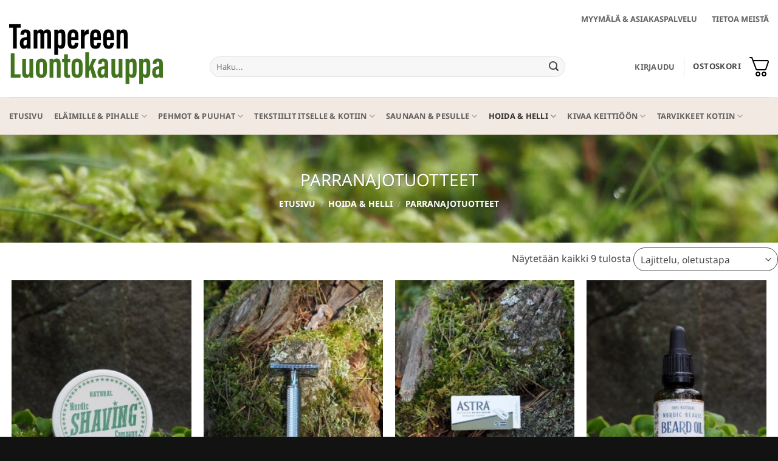

--- FILE ---
content_type: text/html; charset=UTF-8
request_url: https://tampereenluontokauppa.fi/tuotelaji/hoida-helli/parranajotuotteet/
body_size: 24726
content:
<!DOCTYPE html>
<html lang="fi" class="loading-site no-js">
<head>
	<meta charset="UTF-8" />
	<link rel="profile" href="http://gmpg.org/xfn/11" />
	<link rel="pingback" href="https://tampereenluontokauppa.fi/xmlrpc.php" />

	<script>(function(html){html.className = html.className.replace(/\bno-js\b/,'js')})(document.documentElement);</script>
<meta name='robots' content='index, follow, max-image-preview:large, max-snippet:-1, max-video-preview:-1' />
	<style>img:is([sizes="auto" i], [sizes^="auto," i]) { contain-intrinsic-size: 3000px 1500px }</style>
	<meta name="viewport" content="width=device-width, initial-scale=1" />
	<!-- This site is optimized with the Yoast SEO plugin v26.7 - https://yoast.com/wordpress/plugins/seo/ -->
	<title>Parranajotuotteet - Tampereen Luontokauppa</title>
	<meta name="description" content="Tamperelaiset Nordic Shaving Company ja Nordic Beards valmistavat laadukkaita partaöljyjä ja parranajosaippuoita, joiden luonnolliset tuoksut hurmaavat." />
	<link rel="canonical" href="https://tampereenluontokauppa.fi/tuotelaji/hoida-helli/parranajotuotteet/" />
	<meta property="og:locale" content="fi_FI" />
	<meta property="og:type" content="article" />
	<meta property="og:title" content="Parranajotuotteet - Tampereen Luontokauppa" />
	<meta property="og:description" content="Tamperelaiset Nordic Shaving Company ja Nordic Beards valmistavat laadukkaita partaöljyjä ja parranajosaippuoita, joiden luonnolliset tuoksut hurmaavat." />
	<meta property="og:url" content="https://tampereenluontokauppa.fi/tuotelaji/hoida-helli/parranajotuotteet/" />
	<meta property="og:site_name" content="Tampereen Luontokauppa" />
	<meta name="twitter:card" content="summary_large_image" />
	<script type="application/ld+json" class="yoast-schema-graph">{"@context":"https://schema.org","@graph":[{"@type":"CollectionPage","@id":"https://tampereenluontokauppa.fi/tuotelaji/hoida-helli/parranajotuotteet/","url":"https://tampereenluontokauppa.fi/tuotelaji/hoida-helli/parranajotuotteet/","name":"Parranajotuotteet - Tampereen Luontokauppa","isPartOf":{"@id":"https://tampereenluontokauppa.fi/#website"},"primaryImageOfPage":{"@id":"https://tampereenluontokauppa.fi/tuotelaji/hoida-helli/parranajotuotteet/#primaryimage"},"image":{"@id":"https://tampereenluontokauppa.fi/tuotelaji/hoida-helli/parranajotuotteet/#primaryimage"},"thumbnailUrl":"https://tampereenluontokauppa.fi/wp-content/uploads/2022/09/partasaippua-natural.jpg","description":"Tamperelaiset Nordic Shaving Company ja Nordic Beards valmistavat laadukkaita partaöljyjä ja parranajosaippuoita, joiden luonnolliset tuoksut hurmaavat.","breadcrumb":{"@id":"https://tampereenluontokauppa.fi/tuotelaji/hoida-helli/parranajotuotteet/#breadcrumb"},"inLanguage":"fi"},{"@type":"ImageObject","inLanguage":"fi","@id":"https://tampereenluontokauppa.fi/tuotelaji/hoida-helli/parranajotuotteet/#primaryimage","url":"https://tampereenluontokauppa.fi/wp-content/uploads/2022/09/partasaippua-natural.jpg","contentUrl":"https://tampereenluontokauppa.fi/wp-content/uploads/2022/09/partasaippua-natural.jpg","width":673,"height":900,"caption":"Hajusteeton Parranajosaippua / Partasaippua Natural"},{"@type":"BreadcrumbList","@id":"https://tampereenluontokauppa.fi/tuotelaji/hoida-helli/parranajotuotteet/#breadcrumb","itemListElement":[{"@type":"ListItem","position":1,"name":"Etusivu","item":"https://tampereenluontokauppa.fi/"},{"@type":"ListItem","position":2,"name":"Hoida &amp; Helli","item":"https://tampereenluontokauppa.fi/tuotelaji/hoida-helli/"},{"@type":"ListItem","position":3,"name":"Parranajotuotteet"}]},{"@type":"WebSite","@id":"https://tampereenluontokauppa.fi/#website","url":"https://tampereenluontokauppa.fi/","name":"Tampereen Luontokauppa","description":"","publisher":{"@id":"https://tampereenluontokauppa.fi/#organization"},"potentialAction":[{"@type":"SearchAction","target":{"@type":"EntryPoint","urlTemplate":"https://tampereenluontokauppa.fi/?s={search_term_string}"},"query-input":{"@type":"PropertyValueSpecification","valueRequired":true,"valueName":"search_term_string"}}],"inLanguage":"fi"},{"@type":"Organization","@id":"https://tampereenluontokauppa.fi/#organization","name":"Tampereen Luontokauppa","url":"https://tampereenluontokauppa.fi/","logo":{"@type":"ImageObject","inLanguage":"fi","@id":"https://tampereenluontokauppa.fi/#/schema/logo/image/","url":"https://tampereenluontokauppa.fi/wp-content/uploads/2021/08/Logo_Haavanlehti_nettikauppaan3.png","contentUrl":"https://tampereenluontokauppa.fi/wp-content/uploads/2021/08/Logo_Haavanlehti_nettikauppaan3.png","width":170,"height":170,"caption":"Tampereen Luontokauppa"},"image":{"@id":"https://tampereenluontokauppa.fi/#/schema/logo/image/"}}]}</script>
	<!-- / Yoast SEO plugin. -->


<link rel='prefetch' href='https://tampereenluontokauppa.fi/wp-content/themes/flatsome/assets/js/flatsome.js?ver=e2eddd6c228105dac048' />
<link rel='prefetch' href='https://tampereenluontokauppa.fi/wp-content/themes/flatsome/assets/js/chunk.slider.js?ver=3.20.3' />
<link rel='prefetch' href='https://tampereenluontokauppa.fi/wp-content/themes/flatsome/assets/js/chunk.popups.js?ver=3.20.3' />
<link rel='prefetch' href='https://tampereenluontokauppa.fi/wp-content/themes/flatsome/assets/js/chunk.tooltips.js?ver=3.20.3' />
<link rel='prefetch' href='https://tampereenluontokauppa.fi/wp-content/themes/flatsome/assets/js/woocommerce.js?ver=1c9be63d628ff7c3ff4c' />
<link rel='stylesheet' id='shipit-pickup-point-block-css' href='https://tampereenluontokauppa.fi/wp-content/plugins/wb-shipit/includes/pickup_point_search_block/build/style-shipit-pickup-point-search.css?ver=2.4.1' type='text/css' media='all' />
<style id='wp-block-library-inline-css' type='text/css'>
:root{--wp-admin-theme-color:#007cba;--wp-admin-theme-color--rgb:0,124,186;--wp-admin-theme-color-darker-10:#006ba1;--wp-admin-theme-color-darker-10--rgb:0,107,161;--wp-admin-theme-color-darker-20:#005a87;--wp-admin-theme-color-darker-20--rgb:0,90,135;--wp-admin-border-width-focus:2px;--wp-block-synced-color:#7a00df;--wp-block-synced-color--rgb:122,0,223;--wp-bound-block-color:var(--wp-block-synced-color)}@media (min-resolution:192dpi){:root{--wp-admin-border-width-focus:1.5px}}.wp-element-button{cursor:pointer}:root{--wp--preset--font-size--normal:16px;--wp--preset--font-size--huge:42px}:root .has-very-light-gray-background-color{background-color:#eee}:root .has-very-dark-gray-background-color{background-color:#313131}:root .has-very-light-gray-color{color:#eee}:root .has-very-dark-gray-color{color:#313131}:root .has-vivid-green-cyan-to-vivid-cyan-blue-gradient-background{background:linear-gradient(135deg,#00d084,#0693e3)}:root .has-purple-crush-gradient-background{background:linear-gradient(135deg,#34e2e4,#4721fb 50%,#ab1dfe)}:root .has-hazy-dawn-gradient-background{background:linear-gradient(135deg,#faaca8,#dad0ec)}:root .has-subdued-olive-gradient-background{background:linear-gradient(135deg,#fafae1,#67a671)}:root .has-atomic-cream-gradient-background{background:linear-gradient(135deg,#fdd79a,#004a59)}:root .has-nightshade-gradient-background{background:linear-gradient(135deg,#330968,#31cdcf)}:root .has-midnight-gradient-background{background:linear-gradient(135deg,#020381,#2874fc)}.has-regular-font-size{font-size:1em}.has-larger-font-size{font-size:2.625em}.has-normal-font-size{font-size:var(--wp--preset--font-size--normal)}.has-huge-font-size{font-size:var(--wp--preset--font-size--huge)}.has-text-align-center{text-align:center}.has-text-align-left{text-align:left}.has-text-align-right{text-align:right}#end-resizable-editor-section{display:none}.aligncenter{clear:both}.items-justified-left{justify-content:flex-start}.items-justified-center{justify-content:center}.items-justified-right{justify-content:flex-end}.items-justified-space-between{justify-content:space-between}.screen-reader-text{border:0;clip-path:inset(50%);height:1px;margin:-1px;overflow:hidden;padding:0;position:absolute;width:1px;word-wrap:normal!important}.screen-reader-text:focus{background-color:#ddd;clip-path:none;color:#444;display:block;font-size:1em;height:auto;left:5px;line-height:normal;padding:15px 23px 14px;text-decoration:none;top:5px;width:auto;z-index:100000}html :where(.has-border-color){border-style:solid}html :where([style*=border-top-color]){border-top-style:solid}html :where([style*=border-right-color]){border-right-style:solid}html :where([style*=border-bottom-color]){border-bottom-style:solid}html :where([style*=border-left-color]){border-left-style:solid}html :where([style*=border-width]){border-style:solid}html :where([style*=border-top-width]){border-top-style:solid}html :where([style*=border-right-width]){border-right-style:solid}html :where([style*=border-bottom-width]){border-bottom-style:solid}html :where([style*=border-left-width]){border-left-style:solid}html :where(img[class*=wp-image-]){height:auto;max-width:100%}:where(figure){margin:0 0 1em}html :where(.is-position-sticky){--wp-admin--admin-bar--position-offset:var(--wp-admin--admin-bar--height,0px)}@media screen and (max-width:600px){html :where(.is-position-sticky){--wp-admin--admin-bar--position-offset:0px}}
</style>
<link rel='stylesheet' id='contact-form-7-css' href='https://tampereenluontokauppa.fi/wp-content/plugins/contact-form-7/includes/css/styles.css?ver=6.1.4' type='text/css' media='all' />
<link rel='stylesheet' id='woocommerce_shipit_profrontend_css-css' href='https://tampereenluontokauppa.fi/wp-content/plugins/wb-shipit/assets/css/frontend.min.css?ver=1.0.0' type='text/css' media='all' />
<link rel='stylesheet' id='woocommerce_shipit_propickup-point-search-v2-css-css' href='https://tampereenluontokauppa.fi/wp-content/plugins/wb-shipit/includes/pickup_point_search/dist/index.css?ver=1.0.0' type='text/css' media='all' />
<link rel='stylesheet' id='woo-gift-cards-lite-css' href='https://tampereenluontokauppa.fi/wp-content/plugins/woo-gift-cards-lite/public/css/woocommerce_gift_cards_lite-public.css?ver=3.2.2' type='text/css' media='all' />
<link rel='stylesheet' id='dashicons-css' href='https://tampereenluontokauppa.fi/wp-includes/css/dashicons.min.css?ver=6.8.3' type='text/css' media='all' />
<link rel='stylesheet' id='thickbox-css' href='https://tampereenluontokauppa.fi/wp-includes/js/thickbox/thickbox.css?ver=6.8.3' type='text/css' media='all' />
<link rel='stylesheet' id='woo-gift-cards-litesingle-page-css' href='https://tampereenluontokauppa.fi/wp-content/plugins/woo-gift-cards-lite/public/css/woocommerce_gift_cards_lite-single-page.css?ver=3.2.2' type='text/css' media='all' />
<style id='woocommerce-inline-inline-css' type='text/css'>
.woocommerce form .form-row .required { visibility: visible; }
</style>
<link rel='stylesheet' id='jquery-ui-timepicker-css-css' href='https://tampereenluontokauppa.fi/wp-content/plugins/extra-product-options-for-woocommerce/assets/css/jquery-ui-timepicker.min.css?ver=4.4.4' type='text/css' media='all' />
<link rel='stylesheet' id='select2-css-css' href='https://tampereenluontokauppa.fi/wp-content/plugins/extra-product-options-for-woocommerce/assets/css/select2.min.css?ver=4.4.4' type='text/css' media='all' />
<link rel='stylesheet' id='epofw-product-addons-front-css-css' href='https://tampereenluontokauppa.fi/wp-content/plugins/extra-product-options-for-woocommerce/assets/css/epofw-product-addons-front.min.css?ver=4.4.4' type='text/css' media='' />
<link rel='stylesheet' id='jquery-ui-css-css' href='https://tampereenluontokauppa.fi/wp-content/plugins/extra-product-options-for-woocommerce/assets/css/jquery-ui.min.css?ver=4.4.4' type='text/css' media='all' />
<link rel='stylesheet' id='wp-color-picker-css' href='https://tampereenluontokauppa.fi/wp-admin/css/color-picker.min.css?ver=6.8.3' type='text/css' media='all' />
<link rel='stylesheet' id='wc-custom-add-to-cart-css' href='https://tampereenluontokauppa.fi/wp-content/plugins/woo-custom-add-to-cart-button/assets/css/wc-custom-add-to-cart.min.css?ver=1.2.6' type='text/css' media='all' />
<link rel='stylesheet' id='flatsome-main-css' href='https://tampereenluontokauppa.fi/wp-content/themes/flatsome/assets/css/flatsome.css?ver=3.20.3' type='text/css' media='all' />
<style id='flatsome-main-inline-css' type='text/css'>
@font-face {
				font-family: "fl-icons";
				font-display: block;
				src: url(https://tampereenluontokauppa.fi/wp-content/themes/flatsome/assets/css/icons/fl-icons.eot?v=3.20.3);
				src:
					url(https://tampereenluontokauppa.fi/wp-content/themes/flatsome/assets/css/icons/fl-icons.eot#iefix?v=3.20.3) format("embedded-opentype"),
					url(https://tampereenluontokauppa.fi/wp-content/themes/flatsome/assets/css/icons/fl-icons.woff2?v=3.20.3) format("woff2"),
					url(https://tampereenluontokauppa.fi/wp-content/themes/flatsome/assets/css/icons/fl-icons.ttf?v=3.20.3) format("truetype"),
					url(https://tampereenluontokauppa.fi/wp-content/themes/flatsome/assets/css/icons/fl-icons.woff?v=3.20.3) format("woff"),
					url(https://tampereenluontokauppa.fi/wp-content/themes/flatsome/assets/css/icons/fl-icons.svg?v=3.20.3#fl-icons) format("svg");
			}
</style>
<link rel='stylesheet' id='flatsome-shop-css' href='https://tampereenluontokauppa.fi/wp-content/themes/flatsome/assets/css/flatsome-shop.css?ver=3.20.3' type='text/css' media='all' />
<link rel='stylesheet' id='flatsome-style-css' href='https://tampereenluontokauppa.fi/wp-content/themes/Luontokauppa/style.css?ver=1.1' type='text/css' media='all' />
<script type="text/javascript" src="https://tampereenluontokauppa.fi/wp-includes/js/jquery/jquery.min.js?ver=3.7.1" id="jquery-core-js"></script>
<script type="text/javascript" src="https://tampereenluontokauppa.fi/wp-includes/js/jquery/jquery-migrate.min.js?ver=3.4.1" id="jquery-migrate-js"></script>
<script type="text/javascript" src="https://tampereenluontokauppa.fi/wp-includes/js/dist/hooks.min.js?ver=4d63a3d491d11ffd8ac6" id="wp-hooks-js"></script>
<script type="text/javascript" src="https://tampereenluontokauppa.fi/wp-includes/js/dist/i18n.min.js?ver=5e580eb46a90c2b997e6" id="wp-i18n-js"></script>
<script type="text/javascript" id="wp-i18n-js-after">
/* <![CDATA[ */
wp.i18n.setLocaleData( { 'text direction\u0004ltr': [ 'ltr' ] } );
/* ]]> */
</script>
<script type="text/javascript" id="say-what-js-js-extra">
/* <![CDATA[ */
var say_what_data = {"replacements":{"extra-product-options-for-woocommerce|Addon Details|":"Erittely","woocommerce|Products|":"Tuotetta","woocommerce|Product|":"Tuote","woocommerce|Showing %1$d&ndash;%2$d of %3$d result|with first and last result":"N\u00e4ytet\u00e4\u00e4n tuotteita %1$d&ndash;%2$d \/ %3$d","woocommerce|Showing %1$d&ndash;%2$d of %3$d results|with first and last result":"N\u00e4ytet\u00e4\u00e4n tuotteita %1$d&ndash;%2$d \/ %3$d","woocommerce|Showing all %d result|":"N\u00e4ytet\u00e4\u00e4n kaikki %d tuotetta","woocommerce|Showing all %d results|":"N\u00e4ytet\u00e4\u00e4n kaikki %d tuotetta","woocommerce|Showing the single result|":"N\u00e4ytet\u00e4\u00e4n ainoa tuote","woocommerce|Billing %s|checkout-validation":"%s","woocommerce|Shipping %s|checkout-validation":"%s","extra-product-options-for-woocommerce|Subtotal|":"Yhteens\u00e4","luontokauppa|Continue shopping|":"N\u00e4ill\u00e4k\u00f6 menn\u00e4\u00e4n vai jatketaanko ostoksia?","woocommerce|Notes about your order, e.g. special notes for delivery.|":"Kukkuu! T\u00e4\u00e4 viesti l\u00e4htee kaupant\u00e4deille. Onko sulla toiveita tai ohjeita meille? Me totellaan kiltisti.","woo-pakettikauppa|Custom pickup address|":"Hae vaihtoehtoista noutopistett\u00e4 postinumerolla.","woo-pakettikauppa|If none of your preferred pickup points are listed, fill in a custom address above and select another pickup point.|":"Voit my\u00f6s hakea noutopisteit\u00e4 sy\u00f6tt\u00e4m\u00e4ll\u00e4 vaihtoehtoisen postinumeron yll\u00e4olevaan kentt\u00e4\u00e4n ja painamalle \"Hae\". Tulokset n\u00e4kyv\u00e4t valikossa.","luontokauppa|toimitus|":"Toimitushinnasto"}};
/* ]]> */
</script>
<script type="text/javascript" src="https://tampereenluontokauppa.fi/wp-content/plugins/say-what/assets/build/frontend.js?ver=fd31684c45e4d85aeb4e" id="say-what-js-js"></script>
<script type="text/javascript" src="https://tampereenluontokauppa.fi/wp-content/plugins/woocommerce/assets/js/jquery-blockui/jquery.blockUI.min.js?ver=2.7.0-wc.10.4.3" id="wc-jquery-blockui-js" data-wp-strategy="defer"></script>
<script type="text/javascript" id="wc-add-to-cart-js-extra">
/* <![CDATA[ */
var wc_add_to_cart_params = {"ajax_url":"\/wp-admin\/admin-ajax.php","wc_ajax_url":"\/?wc-ajax=%%endpoint%%","i18n_view_cart":"N\u00e4yt\u00e4 ostoskori","cart_url":"https:\/\/tampereenluontokauppa.fi\/ostoskori\/","is_cart":"","cart_redirect_after_add":"no"};
/* ]]> */
</script>
<script type="text/javascript" src="https://tampereenluontokauppa.fi/wp-content/plugins/woocommerce/assets/js/frontend/add-to-cart.min.js?ver=10.4.3" id="wc-add-to-cart-js" defer="defer" data-wp-strategy="defer"></script>
<script type="text/javascript" src="https://tampereenluontokauppa.fi/wp-content/plugins/woocommerce/assets/js/js-cookie/js.cookie.min.js?ver=2.1.4-wc.10.4.3" id="wc-js-cookie-js" data-wp-strategy="defer"></script>
<script type="text/javascript" src="https://tampereenluontokauppa.fi/wp-includes/js/jquery/ui/core.min.js?ver=1.13.3" id="jquery-ui-core-js"></script>
<script type="text/javascript" src="https://tampereenluontokauppa.fi/wp-includes/js/jquery/ui/mouse.min.js?ver=1.13.3" id="jquery-ui-mouse-js"></script>
<script type="text/javascript" src="https://tampereenluontokauppa.fi/wp-includes/js/jquery/ui/slider.min.js?ver=1.13.3" id="jquery-ui-slider-js"></script>
<script type="text/javascript" src="https://tampereenluontokauppa.fi/wp-includes/js/jquery/ui/draggable.min.js?ver=1.13.3" id="jquery-ui-draggable-js"></script>
<script type="text/javascript" src="https://tampereenluontokauppa.fi/wp-includes/js/jquery/jquery.ui.touch-punch.js?ver=0.2.2" id="jquery-touch-punch-js"></script>
<script type="text/javascript" src="https://tampereenluontokauppa.fi/wp-admin/js/iris.min.js?ver=4.4.4" id="iris-js"></script>
<script type="text/javascript" id="wp-color-picker-js-extra">
/* <![CDATA[ */
var wpColorPickerL10n = {"clear":"Clear","defaultString":"Default","pick":"Select Color","current":"Current Color"};
/* ]]> */
</script>
<script type="text/javascript" src="https://tampereenluontokauppa.fi/wp-admin/js/color-picker.min.js?ver=4.4.4" id="wp-color-picker-js"></script>
<link rel="https://api.w.org/" href="https://tampereenluontokauppa.fi/wp-json/" /><link rel="alternate" title="JSON" type="application/json" href="https://tampereenluontokauppa.fi/wp-json/wp/v2/product_cat/617" />	<link rel="preconnect" href="https://fonts.googleapis.com">
	<link rel="preconnect" href="https://fonts.gstatic.com">
	<link href='https://fonts.googleapis.com/css2?display=swap&family=Gorditas' rel='stylesheet'><script>readMoreArgs = []</script><script type="text/javascript">
				EXPM_VERSION=3.55;EXPM_AJAX_URL='https://tampereenluontokauppa.fi/wp-admin/admin-ajax.php';
			function yrmAddEvent(element, eventName, fn) {
				if (element.addEventListener)
					element.addEventListener(eventName, fn, false);
				else if (element.attachEvent)
					element.attachEvent('on' + eventName, fn);
			}
			</script>            <style type="text/css">
                .provider-group {
                    background-color: #ebebeb !important;
                    color: #515151 !important;
                }
                .provider-group.selected {
                    background-color: #33798d !important;
                    color: #ffffff !important;
                }
                .provider-group.selected div {
                    color: #ffffff !important;
                }
                .provider-group:hover {
                    background-color: #d0d0d0 !important;
                    color: #515151 !important;
                }
                .provider-group.selected:hover {
                    background-color: #33798d !important;
                    color: #ffffff !important;
                }
                .woocommerce-checkout #payment .op-payment-service-woocommerce-payment-fields--list-item--input:checked+.op-payment-service-woocommerce-payment-fields--list-item--wrapper, .woocommerce-checkout #payment .op-payment-service-woocommerce-payment-fields--list-item:hover .op-payment-service-woocommerce-payment-fields--list-item--wrapper {                    
                    border: 2px solid #33798d !important;
                }
                .woocommerce-checkout #payment ul.payment_methods li.op-payment-service-woocommerce-payment-fields--list-item .op-payment-service-woocommerce-payment-fields--list-item--wrapper:hover {
                    border: 2px solid #5399ad !important;
                }
            </style>
                    <style type="text/css">
                .paytrail-provider-group {
                    background-color: #ebebeb !important;
                    color: #515151 !important;
                }
                .paytrail-provider-group.selected {
                    background-color: #33798d !important;
                    color: #ffffff !important;
                }
                .paytrail-provider-group.selected div {
                    color: #ffffff !important;
                }
                .paytrail-provider-group:hover {
                    background-color: #d0d0d0 !important;
                    color: #515151 !important;
                }
                .paytrail-provider-group.selected:hover {
                    background-color: #33798d !important;
                    color: #ffffff !important;
                }
                .woocommerce-checkout #payment .paytrail-woocommerce-payment-fields--list-item--input:checked+.paytrail-woocommerce-payment-fields--list-item--wrapper, .woocommerce-checkout #payment .paytrail-woocommerce-payment-fields--list-item:hover .paytrail-woocommerce-payment-fields--list-item--wrapper {
                    border: 2px solid #33798d !important;
                }
                .woocommerce-checkout #payment ul.payment_methods li.paytrail-woocommerce-payment-fields--list-item .paytrail-woocommerce-payment-fields--list-item--wrapper:hover {
                    border: 2px solid #5399ad !important;
                }
            </style>
        	<noscript><style>.woocommerce-product-gallery{ opacity: 1 !important; }</style></noscript>
	<link rel="icon" href="https://tampereenluontokauppa.fi/wp-content/uploads/2021/08/cropped-Favicon-32x32.png" sizes="32x32" />
<link rel="icon" href="https://tampereenluontokauppa.fi/wp-content/uploads/2021/08/cropped-Favicon-192x192.png" sizes="192x192" />
<link rel="apple-touch-icon" href="https://tampereenluontokauppa.fi/wp-content/uploads/2021/08/cropped-Favicon-180x180.png" />
<meta name="msapplication-TileImage" content="https://tampereenluontokauppa.fi/wp-content/uploads/2021/08/cropped-Favicon-270x270.png" />
<style id="custom-css" type="text/css">:root {--primary-color: #547329;--fs-color-primary: #547329;--fs-color-secondary: #547329;--fs-color-success: #627D47;--fs-color-alert: #b20000;--fs-color-base: #4a4a4a;--fs-experimental-link-color: #000000;--fs-experimental-link-color-hover: #111;}.tooltipster-base {--tooltip-color: #fff;--tooltip-bg-color: #000;}.off-canvas-right .mfp-content, .off-canvas-left .mfp-content {--drawer-width: 300px;}.off-canvas .mfp-content.off-canvas-cart {--drawer-width: 360px;}.container-width, .full-width .ubermenu-nav, .container, .row{max-width: 1330px}.row.row-collapse{max-width: 1300px}.row.row-small{max-width: 1322.5px}.row.row-large{max-width: 1360px}.header-main{height: 100px}#logo img{max-height: 100px}#logo{width:300px;}.header-bottom{min-height: 62px}.header-top{min-height: 60px}.transparent .header-main{height: 90px}.transparent #logo img{max-height: 90px}.has-transparent + .page-title:first-of-type,.has-transparent + #main > .page-title,.has-transparent + #main > div > .page-title,.has-transparent + #main .page-header-wrapper:first-of-type .page-title{padding-top: 170px;}.header.show-on-scroll,.stuck .header-main{height:70px!important}.stuck #logo img{max-height: 70px!important}.search-form{ width: 84%;}.header-bottom {background-color: #f2e9e3}.top-bar-nav > li > a{line-height: 10px }@media (max-width: 549px) {.header-main{height: 70px}#logo img{max-height: 70px}}.header-top{background-color:#ffffff!important;}body{font-size: 100%;}@media screen and (max-width: 549px){body{font-size: 100%;}}body{font-family: "Noto Sans", sans-serif;}body {font-weight: 400;font-style: normal;}.nav > li > a {font-family: "Noto Sans", sans-serif;}.mobile-sidebar-levels-2 .nav > li > ul > li > a {font-family: "Noto Sans", sans-serif;}.nav > li > a,.mobile-sidebar-levels-2 .nav > li > ul > li > a {font-weight: 700;font-style: normal;}h1,h2,h3,h4,h5,h6,.heading-font, .off-canvas-center .nav-sidebar.nav-vertical > li > a{font-family: "Noto Sans", sans-serif;}h1,h2,h3,h4,h5,h6,.heading-font,.banner h1,.banner h2 {font-weight: 400;font-style: normal;}.alt-font{font-family: "Noto Sans", sans-serif;}.alt-font {font-weight: 400!important;font-style: normal!important;}.shop-page-title.featured-title .title-overlay{background-color: rgba(0,0,0,0);}.current .breadcrumb-step, [data-icon-label]:after, .button#place_order,.button.checkout,.checkout-button,.single_add_to_cart_button.button, .sticky-add-to-cart-select-options-button{background-color: #547329!important }.shop-page-title.featured-title .title-bg{background-image: url(https://tampereenluontokauppa.fi/wp-content/uploads/2021/08/Bg-heading02.jpg);}@media screen and (min-width: 550px){.products .box-vertical .box-image{min-width: 247px!important;width: 247px!important;}}.footer-1{background-color: #f2e9e3}.footer-2{background-color: #f2e9e3}.absolute-footer, html{background-color: #121212}button[name='update_cart'] { display: none; }.nav-vertical-fly-out > li + li {border-top-width: 1px; border-top-style: solid;}.label-new.menu-item > a:after{content:"New";}.label-hot.menu-item > a:after{content:"Hot";}.label-sale.menu-item > a:after{content:"Sale";}.label-popular.menu-item > a:after{content:"Popular";}</style>		<style type="text/css" id="wp-custom-css">
			#wb-shipit-return-ul{
	font-size: .9em;
	color: 666;
	background: none;
}

/* Noutopisteen hakukenttä piiloon */
.shipit_search_wrapper {
	display: none;
}

.required-city-shipit{
	display: none;
}		</style>
		<style id="infinite-scroll-css" type="text/css">.page-load-status,.archive .woocommerce-pagination {display: none;}</style><style id="kirki-inline-styles">/* cyrillic-ext */
@font-face {
  font-family: 'Noto Sans';
  font-style: normal;
  font-weight: 400;
  font-stretch: 100%;
  font-display: swap;
  src: url(https://tampereenluontokauppa.fi/wp-content/fonts/noto-sans/o-0bIpQlx3QUlC5A4PNB6Ryti20_6n1iPHjc5aPdu2ui.woff2) format('woff2');
  unicode-range: U+0460-052F, U+1C80-1C8A, U+20B4, U+2DE0-2DFF, U+A640-A69F, U+FE2E-FE2F;
}
/* cyrillic */
@font-face {
  font-family: 'Noto Sans';
  font-style: normal;
  font-weight: 400;
  font-stretch: 100%;
  font-display: swap;
  src: url(https://tampereenluontokauppa.fi/wp-content/fonts/noto-sans/o-0bIpQlx3QUlC5A4PNB6Ryti20_6n1iPHjc5ardu2ui.woff2) format('woff2');
  unicode-range: U+0301, U+0400-045F, U+0490-0491, U+04B0-04B1, U+2116;
}
/* devanagari */
@font-face {
  font-family: 'Noto Sans';
  font-style: normal;
  font-weight: 400;
  font-stretch: 100%;
  font-display: swap;
  src: url(https://tampereenluontokauppa.fi/wp-content/fonts/noto-sans/o-0bIpQlx3QUlC5A4PNB6Ryti20_6n1iPHjc5a_du2ui.woff2) format('woff2');
  unicode-range: U+0900-097F, U+1CD0-1CF9, U+200C-200D, U+20A8, U+20B9, U+20F0, U+25CC, U+A830-A839, U+A8E0-A8FF, U+11B00-11B09;
}
/* greek-ext */
@font-face {
  font-family: 'Noto Sans';
  font-style: normal;
  font-weight: 400;
  font-stretch: 100%;
  font-display: swap;
  src: url(https://tampereenluontokauppa.fi/wp-content/fonts/noto-sans/o-0bIpQlx3QUlC5A4PNB6Ryti20_6n1iPHjc5aLdu2ui.woff2) format('woff2');
  unicode-range: U+1F00-1FFF;
}
/* greek */
@font-face {
  font-family: 'Noto Sans';
  font-style: normal;
  font-weight: 400;
  font-stretch: 100%;
  font-display: swap;
  src: url(https://tampereenluontokauppa.fi/wp-content/fonts/noto-sans/o-0bIpQlx3QUlC5A4PNB6Ryti20_6n1iPHjc5a3du2ui.woff2) format('woff2');
  unicode-range: U+0370-0377, U+037A-037F, U+0384-038A, U+038C, U+038E-03A1, U+03A3-03FF;
}
/* vietnamese */
@font-face {
  font-family: 'Noto Sans';
  font-style: normal;
  font-weight: 400;
  font-stretch: 100%;
  font-display: swap;
  src: url(https://tampereenluontokauppa.fi/wp-content/fonts/noto-sans/o-0bIpQlx3QUlC5A4PNB6Ryti20_6n1iPHjc5aHdu2ui.woff2) format('woff2');
  unicode-range: U+0102-0103, U+0110-0111, U+0128-0129, U+0168-0169, U+01A0-01A1, U+01AF-01B0, U+0300-0301, U+0303-0304, U+0308-0309, U+0323, U+0329, U+1EA0-1EF9, U+20AB;
}
/* latin-ext */
@font-face {
  font-family: 'Noto Sans';
  font-style: normal;
  font-weight: 400;
  font-stretch: 100%;
  font-display: swap;
  src: url(https://tampereenluontokauppa.fi/wp-content/fonts/noto-sans/o-0bIpQlx3QUlC5A4PNB6Ryti20_6n1iPHjc5aDdu2ui.woff2) format('woff2');
  unicode-range: U+0100-02BA, U+02BD-02C5, U+02C7-02CC, U+02CE-02D7, U+02DD-02FF, U+0304, U+0308, U+0329, U+1D00-1DBF, U+1E00-1E9F, U+1EF2-1EFF, U+2020, U+20A0-20AB, U+20AD-20C0, U+2113, U+2C60-2C7F, U+A720-A7FF;
}
/* latin */
@font-face {
  font-family: 'Noto Sans';
  font-style: normal;
  font-weight: 400;
  font-stretch: 100%;
  font-display: swap;
  src: url(https://tampereenluontokauppa.fi/wp-content/fonts/noto-sans/o-0bIpQlx3QUlC5A4PNB6Ryti20_6n1iPHjc5a7duw.woff2) format('woff2');
  unicode-range: U+0000-00FF, U+0131, U+0152-0153, U+02BB-02BC, U+02C6, U+02DA, U+02DC, U+0304, U+0308, U+0329, U+2000-206F, U+20AC, U+2122, U+2191, U+2193, U+2212, U+2215, U+FEFF, U+FFFD;
}
/* cyrillic-ext */
@font-face {
  font-family: 'Noto Sans';
  font-style: normal;
  font-weight: 700;
  font-stretch: 100%;
  font-display: swap;
  src: url(https://tampereenluontokauppa.fi/wp-content/fonts/noto-sans/o-0bIpQlx3QUlC5A4PNB6Ryti20_6n1iPHjc5aPdu2ui.woff2) format('woff2');
  unicode-range: U+0460-052F, U+1C80-1C8A, U+20B4, U+2DE0-2DFF, U+A640-A69F, U+FE2E-FE2F;
}
/* cyrillic */
@font-face {
  font-family: 'Noto Sans';
  font-style: normal;
  font-weight: 700;
  font-stretch: 100%;
  font-display: swap;
  src: url(https://tampereenluontokauppa.fi/wp-content/fonts/noto-sans/o-0bIpQlx3QUlC5A4PNB6Ryti20_6n1iPHjc5ardu2ui.woff2) format('woff2');
  unicode-range: U+0301, U+0400-045F, U+0490-0491, U+04B0-04B1, U+2116;
}
/* devanagari */
@font-face {
  font-family: 'Noto Sans';
  font-style: normal;
  font-weight: 700;
  font-stretch: 100%;
  font-display: swap;
  src: url(https://tampereenluontokauppa.fi/wp-content/fonts/noto-sans/o-0bIpQlx3QUlC5A4PNB6Ryti20_6n1iPHjc5a_du2ui.woff2) format('woff2');
  unicode-range: U+0900-097F, U+1CD0-1CF9, U+200C-200D, U+20A8, U+20B9, U+20F0, U+25CC, U+A830-A839, U+A8E0-A8FF, U+11B00-11B09;
}
/* greek-ext */
@font-face {
  font-family: 'Noto Sans';
  font-style: normal;
  font-weight: 700;
  font-stretch: 100%;
  font-display: swap;
  src: url(https://tampereenluontokauppa.fi/wp-content/fonts/noto-sans/o-0bIpQlx3QUlC5A4PNB6Ryti20_6n1iPHjc5aLdu2ui.woff2) format('woff2');
  unicode-range: U+1F00-1FFF;
}
/* greek */
@font-face {
  font-family: 'Noto Sans';
  font-style: normal;
  font-weight: 700;
  font-stretch: 100%;
  font-display: swap;
  src: url(https://tampereenluontokauppa.fi/wp-content/fonts/noto-sans/o-0bIpQlx3QUlC5A4PNB6Ryti20_6n1iPHjc5a3du2ui.woff2) format('woff2');
  unicode-range: U+0370-0377, U+037A-037F, U+0384-038A, U+038C, U+038E-03A1, U+03A3-03FF;
}
/* vietnamese */
@font-face {
  font-family: 'Noto Sans';
  font-style: normal;
  font-weight: 700;
  font-stretch: 100%;
  font-display: swap;
  src: url(https://tampereenluontokauppa.fi/wp-content/fonts/noto-sans/o-0bIpQlx3QUlC5A4PNB6Ryti20_6n1iPHjc5aHdu2ui.woff2) format('woff2');
  unicode-range: U+0102-0103, U+0110-0111, U+0128-0129, U+0168-0169, U+01A0-01A1, U+01AF-01B0, U+0300-0301, U+0303-0304, U+0308-0309, U+0323, U+0329, U+1EA0-1EF9, U+20AB;
}
/* latin-ext */
@font-face {
  font-family: 'Noto Sans';
  font-style: normal;
  font-weight: 700;
  font-stretch: 100%;
  font-display: swap;
  src: url(https://tampereenluontokauppa.fi/wp-content/fonts/noto-sans/o-0bIpQlx3QUlC5A4PNB6Ryti20_6n1iPHjc5aDdu2ui.woff2) format('woff2');
  unicode-range: U+0100-02BA, U+02BD-02C5, U+02C7-02CC, U+02CE-02D7, U+02DD-02FF, U+0304, U+0308, U+0329, U+1D00-1DBF, U+1E00-1E9F, U+1EF2-1EFF, U+2020, U+20A0-20AB, U+20AD-20C0, U+2113, U+2C60-2C7F, U+A720-A7FF;
}
/* latin */
@font-face {
  font-family: 'Noto Sans';
  font-style: normal;
  font-weight: 700;
  font-stretch: 100%;
  font-display: swap;
  src: url(https://tampereenluontokauppa.fi/wp-content/fonts/noto-sans/o-0bIpQlx3QUlC5A4PNB6Ryti20_6n1iPHjc5a7duw.woff2) format('woff2');
  unicode-range: U+0000-00FF, U+0131, U+0152-0153, U+02BB-02BC, U+02C6, U+02DA, U+02DC, U+0304, U+0308, U+0329, U+2000-206F, U+20AC, U+2122, U+2191, U+2193, U+2212, U+2215, U+FEFF, U+FFFD;
}</style>	<style id="egf-frontend-styles" type="text/css">
		.topbar-title {font-family: 'Gorditas', sans-serif;font-size: 26px;font-style: normal;font-weight: 400;text-transform: uppercase;} p {} h1 {} h2 {} h3 {} h4 {} h5 {} h6 {} 	</style>
	</head>

<body class="archive tax-product_cat term-parranajotuotteet term-617 wp-theme-flatsome wp-child-theme-Luontokauppa theme-flatsome woocommerce woocommerce-page woocommerce-no-js full-width lightbox nav-dropdown-has-arrow nav-dropdown-has-shadow nav-dropdown-has-border">


<a class="skip-link screen-reader-text" href="#main">Skip to content</a>

<div id="wrapper">

	
	<header id="header" class="header has-sticky sticky-jump">
		<div class="header-wrapper">
			<div id="top-bar" class="header-top hide-for-sticky hide-for-medium">
    <div class="flex-row container">
      <div class="flex-col hide-for-medium flex-left">
          <ul class="nav nav-left medium-nav-center nav-small  nav-">
                        </ul>
      </div>

      <div class="flex-col hide-for-medium flex-center">
          <ul class="nav nav-center nav-small  nav-">
                        </ul>
      </div>

      <div class="flex-col hide-for-medium flex-right">
         <ul class="nav top-bar-nav nav-right nav-small  nav-">
              <li id="menu-item-30772" class="menu-item menu-item-type-post_type menu-item-object-page menu-item-30772 menu-item-design-default"><a href="https://tampereenluontokauppa.fi/myymala/" class="nav-top-link">Myymälä &#038; asiakaspalvelu</a></li>
<li id="menu-item-30774" class="menu-item menu-item-type-post_type menu-item-object-page menu-item-30774 menu-item-design-default"><a href="https://tampereenluontokauppa.fi/tietoa-meista/" class="nav-top-link">Tietoa meistä</a></li>
          </ul>
      </div>

      
    </div>
</div>
<div id="masthead" class="header-main ">
      <div class="header-inner flex-row container logo-left medium-logo-center" role="navigation">

          <!-- Logo -->
          <div id="logo" class="flex-col logo">
            
<!-- Header logo -->
<a href="https://tampereenluontokauppa.fi/" title="Tampereen Luontokauppa" rel="home">
		<img width="254" height="100" src="https://tampereenluontokauppa.fi/wp-content/uploads/2021/09/Tampereen-Luontokauppa-2.png" class="header_logo header-logo" alt="Tampereen Luontokauppa"/><img  width="254" height="100" src="https://tampereenluontokauppa.fi/wp-content/uploads/2021/09/Tampereen-Luontokauppa-2.png" class="header-logo-dark" alt="Tampereen Luontokauppa"/></a>
          </div>

          <!-- Mobile Left Elements -->
          <div class="flex-col show-for-medium flex-left">
            <ul class="mobile-nav nav nav-left ">
              <li class="nav-icon has-icon">
			<a href="#" class="is-small" data-open="#main-menu" data-pos="left" data-bg="main-menu-overlay" role="button" aria-label="Menu" aria-controls="main-menu" aria-expanded="false" aria-haspopup="dialog" data-flatsome-role-button>
			<i class="icon-menu" aria-hidden="true"></i>					</a>
	</li>
            </ul>
          </div>

          <!-- Left Elements -->
          <div class="flex-col hide-for-medium flex-left
            flex-grow">
            <ul class="header-nav header-nav-main nav nav-left  nav-uppercase" >
              <li class="header-search-form search-form html relative has-icon">
	<div class="header-search-form-wrapper">
		<div class="searchform-wrapper ux-search-box relative form-flat is-normal"><form role="search" method="get" class="searchform" action="https://tampereenluontokauppa.fi/">
	<div class="flex-row relative">
						<div class="flex-col flex-grow">
			<label class="screen-reader-text" for="woocommerce-product-search-field-0">Etsi:</label>
			<input type="search" id="woocommerce-product-search-field-0" class="search-field mb-0" placeholder="Haku..." value="" name="s" />
			<input type="hidden" name="post_type" value="product" />
					</div>
		<div class="flex-col">
			<button type="submit" value="Haku" class="ux-search-submit submit-button secondary button  icon mb-0" aria-label="Submit">
				<i class="icon-search" aria-hidden="true"></i>			</button>
		</div>
	</div>
	<div class="live-search-results text-left z-top"></div>
</form>
</div>	</div>
</li>
            </ul>
          </div>

          <!-- Right Elements -->
          <div class="flex-col hide-for-medium flex-right">
            <ul class="header-nav header-nav-main nav nav-right  nav-uppercase">
              
<li class="account-item has-icon">

	<a href="https://tampereenluontokauppa.fi/oma-tili/" class="nav-top-link nav-top-not-logged-in is-small" title="Kirjaudu" role="button" data-open="#login-form-popup" aria-controls="login-form-popup" aria-expanded="false" aria-haspopup="dialog" data-flatsome-role-button>
					<span>
			Kirjaudu			</span>
				</a>




</li>
<li class="header-divider"></li><li class="html header-button-1">
	<div class="header-button">
		<a href="https://tampereenluontokauppa.fi/ostoskori/" class="button plain is-link is-medium" style="border-radius:99px;">
		<span>Ostoskori</span>
	</a>
	</div>
</li>
<li class="cart-item has-icon has-dropdown">

<a href="https://tampereenluontokauppa.fi/ostoskori/" class="header-cart-link nav-top-link is-small" title="Ostoskori" aria-label="Näytä ostoskori" aria-expanded="false" aria-haspopup="true" role="button" data-flatsome-role-button>


  <span class="image-icon header-cart-icon" data-icon-label="0">
	<img class="cart-img-icon" alt="Ostoskori" src="https://tampereenluontokauppa.fi/wp-content/uploads/2021/06/Icon-Cart.png" width="32" height="32"/>
  </span>
</a>

 <ul class="nav-dropdown nav-dropdown-default">
    <li class="html widget_shopping_cart">
      <div class="widget_shopping_cart_content">
        

	<div class="ux-mini-cart-empty flex flex-row-col text-center pt pb">
				<div class="ux-mini-cart-empty-icon">
			<svg aria-hidden="true" xmlns="http://www.w3.org/2000/svg" viewBox="0 0 17 19" style="opacity:.1;height:80px;">
				<path d="M8.5 0C6.7 0 5.3 1.2 5.3 2.7v2H2.1c-.3 0-.6.3-.7.7L0 18.2c0 .4.2.8.6.8h15.7c.4 0 .7-.3.7-.7v-.1L15.6 5.4c0-.3-.3-.6-.7-.6h-3.2v-2c0-1.6-1.4-2.8-3.2-2.8zM6.7 2.7c0-.8.8-1.4 1.8-1.4s1.8.6 1.8 1.4v2H6.7v-2zm7.5 3.4 1.3 11.5h-14L2.8 6.1h2.5v1.4c0 .4.3.7.7.7.4 0 .7-.3.7-.7V6.1h3.5v1.4c0 .4.3.7.7.7s.7-.3.7-.7V6.1h2.6z" fill-rule="evenodd" clip-rule="evenodd" fill="currentColor"></path>
			</svg>
		</div>
				<p class="woocommerce-mini-cart__empty-message empty">Ostoskori on tyhjä.</p>
					<p class="return-to-shop">
				<a class="button primary wc-backward" href="https://tampereenluontokauppa.fi/kauppa/">
					Takaisin kauppaan				</a>
			</p>
				</div>


      </div>
    </li>
     </ul>

</li>
            </ul>
          </div>

          <!-- Mobile Right Elements -->
          <div class="flex-col show-for-medium flex-right">
            <ul class="mobile-nav nav nav-right ">
              
<li class="account-item has-icon">
		<a href="https://tampereenluontokauppa.fi/oma-tili/" class="account-link-mobile is-small" title="Oma tili" aria-label="Oma tili">
		<i class="icon-user" aria-hidden="true"></i>	</a>
	</li>
<li class="header-divider"></li><li class="cart-item has-icon">


		<a href="https://tampereenluontokauppa.fi/ostoskori/" class="header-cart-link nav-top-link is-small off-canvas-toggle" title="Ostoskori" aria-label="Näytä ostoskori" aria-expanded="false" aria-haspopup="dialog" role="button" data-open="#cart-popup" data-class="off-canvas-cart" data-pos="right" aria-controls="cart-popup" data-flatsome-role-button>

  <span class="image-icon header-cart-icon" data-icon-label="0">
	<img class="cart-img-icon" alt="Ostoskori" src="https://tampereenluontokauppa.fi/wp-content/uploads/2021/06/Icon-Cart.png" width="32" height="32"/>
  </span>
</a>


  <!-- Cart Sidebar Popup -->
  <div id="cart-popup" class="mfp-hide">
  <div class="cart-popup-inner inner-padding cart-popup-inner--sticky">
      <div class="cart-popup-title text-center">
          <span class="heading-font uppercase">Ostoskori</span>
          <div class="is-divider"></div>
      </div>
	  <div class="widget_shopping_cart">
		  <div class="widget_shopping_cart_content">
			  

	<div class="ux-mini-cart-empty flex flex-row-col text-center pt pb">
				<div class="ux-mini-cart-empty-icon">
			<svg aria-hidden="true" xmlns="http://www.w3.org/2000/svg" viewBox="0 0 17 19" style="opacity:.1;height:80px;">
				<path d="M8.5 0C6.7 0 5.3 1.2 5.3 2.7v2H2.1c-.3 0-.6.3-.7.7L0 18.2c0 .4.2.8.6.8h15.7c.4 0 .7-.3.7-.7v-.1L15.6 5.4c0-.3-.3-.6-.7-.6h-3.2v-2c0-1.6-1.4-2.8-3.2-2.8zM6.7 2.7c0-.8.8-1.4 1.8-1.4s1.8.6 1.8 1.4v2H6.7v-2zm7.5 3.4 1.3 11.5h-14L2.8 6.1h2.5v1.4c0 .4.3.7.7.7.4 0 .7-.3.7-.7V6.1h3.5v1.4c0 .4.3.7.7.7s.7-.3.7-.7V6.1h2.6z" fill-rule="evenodd" clip-rule="evenodd" fill="currentColor"></path>
			</svg>
		</div>
				<p class="woocommerce-mini-cart__empty-message empty">Ostoskori on tyhjä.</p>
					<p class="return-to-shop">
				<a class="button primary wc-backward" href="https://tampereenluontokauppa.fi/kauppa/">
					Takaisin kauppaan				</a>
			</p>
				</div>


		  </div>
	  </div>
               </div>
  </div>

</li>
            </ul>
          </div>

      </div>

            <div class="container"><div class="top-divider full-width"></div></div>
      </div>
<div id="wide-nav" class="header-bottom wide-nav hide-for-medium">
    <div class="flex-row container">

                        <div class="flex-col hide-for-medium flex-left">
                <ul class="nav header-nav header-bottom-nav nav-left  nav-size-small nav-spacing-medium nav-uppercase">
                    <li id="menu-item-30775" class="menu-item menu-item-type-post_type menu-item-object-page menu-item-home menu-item-30775 menu-item-design-default"><a href="https://tampereenluontokauppa.fi/" class="nav-top-link">Etusivu</a></li>
<li id="menu-item-30777" class="menu-item menu-item-type-taxonomy menu-item-object-product_cat menu-item-has-children menu-item-30777 menu-item-design-default has-dropdown"><a href="https://tampereenluontokauppa.fi/tuotelaji/elaimille-pihalle/" class="nav-top-link" aria-expanded="false" aria-haspopup="menu">Eläimille &amp; Pihalle<i class="icon-angle-down" aria-hidden="true"></i></a>
<ul class="sub-menu nav-dropdown nav-dropdown-default">
	<li id="menu-item-30778" class="menu-item menu-item-type-taxonomy menu-item-object-product_cat menu-item-30778"><a href="https://tampereenluontokauppa.fi/tuotelaji/elaimille-pihalle/lepakonpesat/">Lepakonpesät</a></li>
	<li id="menu-item-30779" class="menu-item menu-item-type-taxonomy menu-item-object-product_cat menu-item-30779"><a href="https://tampereenluontokauppa.fi/tuotelaji/elaimille-pihalle/linnunpontot-elaimille-pihalle/">Linnunpöntöt</a></li>
	<li id="menu-item-30780" class="menu-item menu-item-type-taxonomy menu-item-object-product_cat menu-item-30780"><a href="https://tampereenluontokauppa.fi/tuotelaji/elaimille-pihalle/ikipontot/">Ikipöntöt</a></li>
	<li id="menu-item-30781" class="menu-item menu-item-type-taxonomy menu-item-object-product_cat menu-item-30781"><a href="https://tampereenluontokauppa.fi/tuotelaji/elaimille-pihalle/perhosille-ja-polyttajille/">Perhosille ja Pölyttäjille</a></li>
	<li id="menu-item-30783" class="menu-item menu-item-type-taxonomy menu-item-object-product_cat menu-item-30783"><a href="https://tampereenluontokauppa.fi/tuotelaji/elaimille-pihalle/jarviroihut/">Järviroihut</a></li>
</ul>
</li>
<li id="menu-item-30784" class="menu-item menu-item-type-taxonomy menu-item-object-product_cat menu-item-has-children menu-item-30784 menu-item-design-default has-dropdown"><a href="https://tampereenluontokauppa.fi/tuotelaji/pehmot-puuhat/" class="nav-top-link" aria-expanded="false" aria-haspopup="menu">Pehmot &amp; Puuhat<i class="icon-angle-down" aria-hidden="true"></i></a>
<ul class="sub-menu nav-dropdown nav-dropdown-default">
	<li id="menu-item-30785" class="menu-item menu-item-type-taxonomy menu-item-object-product_cat menu-item-30785"><a href="https://tampereenluontokauppa.fi/tuotelaji/pehmot-puuhat/koirat/">Koirat</a></li>
	<li id="menu-item-30786" class="menu-item menu-item-type-taxonomy menu-item-object-product_cat menu-item-30786"><a href="https://tampereenluontokauppa.fi/tuotelaji/pehmot-puuhat/kissat/">Kissat</a></li>
	<li id="menu-item-30787" class="menu-item menu-item-type-taxonomy menu-item-object-product_cat menu-item-30787"><a href="https://tampereenluontokauppa.fi/tuotelaji/pehmot-puuhat/kotielaimet/">Kotieläimet</a></li>
	<li id="menu-item-30788" class="menu-item menu-item-type-taxonomy menu-item-object-product_cat menu-item-30788"><a href="https://tampereenluontokauppa.fi/tuotelaji/pehmot-puuhat/metsien-asukit/">Metsien Asukit</a></li>
	<li id="menu-item-30789" class="menu-item menu-item-type-taxonomy menu-item-object-product_cat menu-item-30789"><a href="https://tampereenluontokauppa.fi/tuotelaji/pehmot-puuhat/linnut/">Linnut</a></li>
	<li id="menu-item-30790" class="menu-item menu-item-type-taxonomy menu-item-object-product_cat menu-item-30790"><a href="https://tampereenluontokauppa.fi/tuotelaji/pehmot-puuhat/vesien-asukit/">Vesien Asukit</a></li>
	<li id="menu-item-30791" class="menu-item menu-item-type-taxonomy menu-item-object-product_cat menu-item-30791"><a href="https://tampereenluontokauppa.fi/tuotelaji/pehmot-puuhat/vauvoille/">Vauvoille</a></li>
	<li id="menu-item-30792" class="menu-item menu-item-type-taxonomy menu-item-object-product_cat menu-item-30792"><a href="https://tampereenluontokauppa.fi/tuotelaji/pehmot-puuhat/tarrakirjat/">Tarrakirjat</a></li>
	<li id="menu-item-30793" class="menu-item menu-item-type-taxonomy menu-item-object-product_cat menu-item-30793"><a href="https://tampereenluontokauppa.fi/tuotelaji/pehmot-puuhat/pelit-puuhat/">Pelit &amp; Puuhat</a></li>
</ul>
</li>
<li id="menu-item-30794" class="menu-item menu-item-type-taxonomy menu-item-object-product_cat menu-item-has-children menu-item-30794 menu-item-design-default has-dropdown"><a href="https://tampereenluontokauppa.fi/tuotelaji/tekstiilit-itselle-kotiin/" class="nav-top-link" aria-expanded="false" aria-haspopup="menu">Tekstiilit Itselle &amp; Kotiin<i class="icon-angle-down" aria-hidden="true"></i></a>
<ul class="sub-menu nav-dropdown nav-dropdown-default">
	<li id="menu-item-30795" class="menu-item menu-item-type-taxonomy menu-item-object-product_cat menu-item-30795"><a href="https://tampereenluontokauppa.fi/tuotelaji/tekstiilit-itselle-kotiin/huovat/">Huovat</a></li>
	<li id="menu-item-30796" class="menu-item menu-item-type-taxonomy menu-item-object-product_cat menu-item-30796"><a href="https://tampereenluontokauppa.fi/tuotelaji/tekstiilit-itselle-kotiin/taskuhuivit/">Taskuhuivit</a></li>
	<li id="menu-item-30797" class="menu-item menu-item-type-taxonomy menu-item-object-product_cat menu-item-30797"><a href="https://tampereenluontokauppa.fi/tuotelaji/tekstiilit-itselle-kotiin/kuumavesipullot/">Kuumavesipullot</a></li>
	<li id="menu-item-30861" class="menu-item menu-item-type-taxonomy menu-item-object-product_cat menu-item-30861"><a href="https://tampereenluontokauppa.fi/tuotelaji/tekstiilit-itselle-kotiin/pussukat/">Pussukat</a></li>
	<li id="menu-item-30798" class="menu-item menu-item-type-taxonomy menu-item-object-product_cat menu-item-30798"><a href="https://tampereenluontokauppa.fi/tuotelaji/tekstiilit-itselle-kotiin/kassit/">Kassit</a></li>
	<li id="menu-item-30858" class="menu-item menu-item-type-taxonomy menu-item-object-product_cat menu-item-30858"><a href="https://tampereenluontokauppa.fi/tuotelaji/tekstiilit-itselle-kotiin/kankaat/">Kankaat</a></li>
	<li id="menu-item-30859" class="menu-item menu-item-type-taxonomy menu-item-object-product_cat menu-item-30859"><a href="https://tampereenluontokauppa.fi/tuotelaji/tekstiilit-itselle-kotiin/tyynyliinat/">Tyynyliinat</a></li>
	<li id="menu-item-30860" class="menu-item menu-item-type-taxonomy menu-item-object-product_cat menu-item-30860"><a href="https://tampereenluontokauppa.fi/tuotelaji/tekstiilit-itselle-kotiin/vaatteet/">Vaatteet</a></li>
	<li id="menu-item-30909" class="menu-item menu-item-type-taxonomy menu-item-object-product_cat menu-item-30909"><a href="https://tampereenluontokauppa.fi/tuotelaji/tekstiilit-itselle-kotiin/korut/">Korut</a></li>
</ul>
</li>
<li id="menu-item-30862" class="menu-item menu-item-type-taxonomy menu-item-object-product_cat menu-item-has-children menu-item-30862 menu-item-design-default has-dropdown"><a href="https://tampereenluontokauppa.fi/tuotelaji/saunaan-pesulle/" class="nav-top-link" aria-expanded="false" aria-haspopup="menu">Saunaan &amp; Pesulle<i class="icon-angle-down" aria-hidden="true"></i></a>
<ul class="sub-menu nav-dropdown nav-dropdown-default">
	<li id="menu-item-30863" class="menu-item menu-item-type-taxonomy menu-item-object-product_cat menu-item-30863"><a href="https://tampereenluontokauppa.fi/tuotelaji/saunaan-pesulle/pyyhkeet-kylpytakit/">Pyyhkeet &amp; Kylpytakit</a></li>
	<li id="menu-item-30877" class="menu-item menu-item-type-taxonomy menu-item-object-product_cat menu-item-30877"><a href="https://tampereenluontokauppa.fi/tuotelaji/saunaan-pesulle/laudeliinat-saunatyynyt/">Laudeliinat &amp; Saunatyynyt</a></li>
	<li id="menu-item-30878" class="menu-item menu-item-type-taxonomy menu-item-object-product_cat menu-item-30878"><a href="https://tampereenluontokauppa.fi/tuotelaji/saunaan-pesulle/saunahatut/">Saunahatut</a></li>
	<li id="menu-item-30879" class="menu-item menu-item-type-taxonomy menu-item-object-product_cat menu-item-30879"><a href="https://tampereenluontokauppa.fi/tuotelaji/saunaan-pesulle/pesuharjat/">Pesuharjat</a></li>
	<li id="menu-item-30880" class="menu-item menu-item-type-taxonomy menu-item-object-product_cat menu-item-30880"><a href="https://tampereenluontokauppa.fi/tuotelaji/saunaan-pesulle/loylytuoksut/">Löylytuoksut</a></li>
	<li id="menu-item-30881" class="menu-item menu-item-type-taxonomy menu-item-object-product_cat menu-item-30881"><a href="https://tampereenluontokauppa.fi/tuotelaji/saunaan-pesulle/saippuat/">Saippuat</a></li>
	<li id="menu-item-30882" class="menu-item menu-item-type-taxonomy menu-item-object-product_cat menu-item-30882"><a href="https://tampereenluontokauppa.fi/tuotelaji/saunaan-pesulle/shampoot/">Shampoot</a></li>
	<li id="menu-item-30883" class="menu-item menu-item-type-taxonomy menu-item-object-product_cat menu-item-30883"><a href="https://tampereenluontokauppa.fi/tuotelaji/saunaan-pesulle/tokotit-saunaan/">Tökötit Saunaan</a></li>
</ul>
</li>
<li id="menu-item-30884" class="menu-item menu-item-type-taxonomy menu-item-object-product_cat current-product_cat-ancestor current-menu-ancestor current-menu-parent current-product_cat-parent menu-item-has-children menu-item-30884 active menu-item-design-default has-dropdown"><a href="https://tampereenluontokauppa.fi/tuotelaji/hoida-helli/" class="nav-top-link" aria-expanded="false" aria-haspopup="menu">Hoida &amp; Helli<i class="icon-angle-down" aria-hidden="true"></i></a>
<ul class="sub-menu nav-dropdown nav-dropdown-default">
	<li id="menu-item-30885" class="menu-item menu-item-type-taxonomy menu-item-object-product_cat menu-item-30885"><a href="https://tampereenluontokauppa.fi/tuotelaji/hoida-helli/saaren-taika/">Saaren Taika</a></li>
	<li id="menu-item-30888" class="menu-item menu-item-type-taxonomy menu-item-object-product_cat menu-item-30888"><a href="https://tampereenluontokauppa.fi/tuotelaji/hoida-helli/tervaskanto/">Tervaskanto</a></li>
	<li id="menu-item-30886" class="menu-item menu-item-type-taxonomy menu-item-object-product_cat menu-item-30886"><a href="https://tampereenluontokauppa.fi/tuotelaji/hoida-helli/osmia/">Osmia</a></li>
	<li id="menu-item-30887" class="menu-item menu-item-type-taxonomy menu-item-object-product_cat menu-item-30887"><a href="https://tampereenluontokauppa.fi/tuotelaji/hoida-helli/vuohenmaitotuotteet/">Vuohenmaitotuotteet</a></li>
	<li id="menu-item-30908" class="menu-item menu-item-type-taxonomy menu-item-object-product_cat current-menu-item menu-item-30908 active"><a href="https://tampereenluontokauppa.fi/tuotelaji/hoida-helli/parranajotuotteet/" aria-current="page">Parranajotuotteet</a></li>
</ul>
</li>
<li id="menu-item-30890" class="menu-item menu-item-type-taxonomy menu-item-object-product_cat menu-item-has-children menu-item-30890 menu-item-design-default has-dropdown"><a href="https://tampereenluontokauppa.fi/tuotelaji/kivaa-keittioon/" class="nav-top-link" aria-expanded="false" aria-haspopup="menu">Kivaa Keittiöön<i class="icon-angle-down" aria-hidden="true"></i></a>
<ul class="sub-menu nav-dropdown nav-dropdown-default">
	<li id="menu-item-30891" class="menu-item menu-item-type-taxonomy menu-item-object-product_cat menu-item-30891"><a href="https://tampereenluontokauppa.fi/tuotelaji/kivaa-keittioon/keittiopyyhkeet/">Keittiöpyyhkeet</a></li>
	<li id="menu-item-30892" class="menu-item menu-item-type-taxonomy menu-item-object-product_cat menu-item-30892"><a href="https://tampereenluontokauppa.fi/tuotelaji/kivaa-keittioon/kaitaliinat/">Kaitaliinat</a></li>
	<li id="menu-item-30893" class="menu-item menu-item-type-taxonomy menu-item-object-product_cat menu-item-30893"><a href="https://tampereenluontokauppa.fi/tuotelaji/kivaa-keittioon/pikkupyyhkeet-tiskiliinat/">Pikkupyyhkeet / Tiskiliinat</a></li>
	<li id="menu-item-30894" class="menu-item menu-item-type-taxonomy menu-item-object-product_cat menu-item-30894"><a href="https://tampereenluontokauppa.fi/tuotelaji/kivaa-keittioon/esiliinat/">Esiliinat</a></li>
	<li id="menu-item-31402" class="menu-item menu-item-type-taxonomy menu-item-object-product_cat menu-item-31402"><a href="https://tampereenluontokauppa.fi/tuotelaji/kivaa-keittioon/koivikko-sarja-kivaa-keittioon/">Koivikko-sarja</a></li>
	<li id="menu-item-30895" class="menu-item menu-item-type-taxonomy menu-item-object-product_cat menu-item-30895"><a href="https://tampereenluontokauppa.fi/tuotelaji/kivaa-keittioon/piparimuotit-kivaa-keittioon/">Piparimuotit</a></li>
	<li id="menu-item-30897" class="menu-item menu-item-type-taxonomy menu-item-object-product_cat menu-item-30897"><a href="https://tampereenluontokauppa.fi/tuotelaji/kivaa-keittioon/pienta-kivaa/">Pientä Kivaa</a></li>
</ul>
</li>
<li id="menu-item-30898" class="menu-item menu-item-type-taxonomy menu-item-object-product_cat menu-item-has-children menu-item-30898 menu-item-design-default has-dropdown"><a href="https://tampereenluontokauppa.fi/tuotelaji/tarvikkeet-kotiin/" class="nav-top-link" aria-expanded="false" aria-haspopup="menu">Tarvikkeet Kotiin<i class="icon-angle-down" aria-hidden="true"></i></a>
<ul class="sub-menu nav-dropdown nav-dropdown-default">
	<li id="menu-item-30899" class="menu-item menu-item-type-taxonomy menu-item-object-product_cat menu-item-30899"><a href="https://tampereenluontokauppa.fi/tuotelaji/tarvikkeet-kotiin/julisteet-kehykset/">Julisteet &amp; Kehykset</a></li>
	<li id="menu-item-30900" class="menu-item menu-item-type-taxonomy menu-item-object-product_cat menu-item-30900"><a href="https://tampereenluontokauppa.fi/tuotelaji/tarvikkeet-kotiin/kalenterit/">Kalenterit</a></li>
	<li id="menu-item-30901" class="menu-item menu-item-type-taxonomy menu-item-object-product_cat menu-item-30901"><a href="https://tampereenluontokauppa.fi/tuotelaji/tarvikkeet-kotiin/kortit-paperit/">Kortit &amp; Paperit</a></li>
	<li id="menu-item-30902" class="menu-item menu-item-type-taxonomy menu-item-object-product_cat menu-item-30902"><a href="https://tampereenluontokauppa.fi/tuotelaji/tarvikkeet-kotiin/kirjat/">Kirjat</a></li>
	<li id="menu-item-30903" class="menu-item menu-item-type-taxonomy menu-item-object-product_cat menu-item-30903"><a href="https://tampereenluontokauppa.fi/tuotelaji/tarvikkeet-kotiin/tuoksuoljyt/">Tuoksuöljyt</a></li>
	<li id="menu-item-30998" class="menu-item menu-item-type-taxonomy menu-item-object-product_cat menu-item-30998"><a href="https://tampereenluontokauppa.fi/tuotelaji/tarvikkeet-kotiin/huonetuoksut/">Huonetuoksut</a></li>
	<li id="menu-item-30904" class="menu-item menu-item-type-taxonomy menu-item-object-product_cat menu-item-30904"><a href="https://tampereenluontokauppa.fi/tuotelaji/tarvikkeet-kotiin/kynttilat-tikut/">Kynttilät &amp; Tikut</a></li>
	<li id="menu-item-30905" class="menu-item menu-item-type-taxonomy menu-item-object-product_cat menu-item-30905"><a href="https://tampereenluontokauppa.fi/tuotelaji/tarvikkeet-kotiin/arjen-napparat/">Arjen Näppärät</a></li>
	<li id="menu-item-30906" class="menu-item menu-item-type-taxonomy menu-item-object-product_cat menu-item-30906"><a href="https://tampereenluontokauppa.fi/tuotelaji/tarvikkeet-kotiin/puhdistusaineet/">Puhdistusaineet</a></li>
	<li id="menu-item-30907" class="menu-item menu-item-type-taxonomy menu-item-object-product_cat menu-item-30907"><a href="https://tampereenluontokauppa.fi/tuotelaji/tarvikkeet-kotiin/puhdistustarvikkeet/">Puhdistustarvikkeet</a></li>
</ul>
</li>
                </ul>
            </div>
            
            
                        <div class="flex-col hide-for-medium flex-right flex-grow">
              <ul class="nav header-nav header-bottom-nav nav-right  nav-size-small nav-spacing-medium nav-uppercase">
                                 </ul>
            </div>
            
            
    </div>
</div>

<div class="header-bg-container fill"><div class="header-bg-image fill"></div><div class="header-bg-color fill"></div></div>		</div>
	</header>

	<div class="shop-page-title category-page-title dark featured-title page-title ">

	<div class="page-title-bg fill">
		<div class="title-bg fill bg-fill" data-parallax-fade="true" data-parallax="-2" data-parallax-background data-parallax-container=".page-title"></div>
		<div class="title-overlay fill"></div>
	</div>

	<div class="page-title-inner flex-row container medium-flex-wrap flex-has-center">
	  <div class="flex-col">
	  	&nbsp;
	  </div>
	  <div class="flex-col flex-center text-center">
	  	  		<h1 class="shop-page-title is-xlarge">Parranajotuotteet</h1>
		<div class="is-larger">
	<nav class="woocommerce-breadcrumb breadcrumbs uppercase" aria-label="Breadcrumb"><a href="https://tampereenluontokauppa.fi">Etusivu</a> <span class="divider">&#47;</span> <a href="https://tampereenluontokauppa.fi/tuotelaji/hoida-helli/">Hoida &amp; Helli</a> <span class="divider">&#47;</span> Parranajotuotteet</nav></div>
	  </div>
	  <div class="flex-col flex-right text-right medium-text-center form-flat">
	  	  	<p class="woocommerce-result-count hide-for-medium" role="alert" aria-relevant="all" >
		Näytetään kaikki 9 tulosta	</p>
	<form class="woocommerce-ordering" method="get">
		<select
		name="orderby"
		class="orderby"
					aria-label="Järjestys kaupassa"
			>
					<option value="menu_order"  selected='selected'>Lajittelu, oletustapa</option>
					<option value="popularity" >Lajittelu: ostetuin ensin</option>
					<option value="date" >Järjestä uusimman mukaan</option>
					<option value="price" >Lajittelu: halvin ensin</option>
					<option value="price-desc" >Lajittelu: kallein ensin</option>
			</select>
	<input type="hidden" name="paged" value="1" />
	</form>
	  </div>
	</div>
</div>

	<main id="main" class="">
<div class="row category-page-row">

		<div class="col large-12">
		<div class="shop-container">
<div class="woocommerce-notices-wrapper"></div><div class="products row row-small large-columns-4 medium-columns-4 small-columns-3">
<div class="product-small col has-hover product type-product post-26711 status-publish first instock product_cat-parranajotuotteet product_tag-nordic-shaving-company has-post-thumbnail taxable shipping-taxable purchasable product-type-simple">
	<div class="col-inner">
	
<div class="badge-container absolute left top z-1">

</div>
	<div class="product-small box ">
		<div class="box-image">
			<div class="image-fade_in_back">
				<a href="https://tampereenluontokauppa.fi/tuote/hoida-helli/parranajotuotteet/parranajosaippua-natural-40g/">
					<img width="247" height="329" src="https://tampereenluontokauppa.fi/wp-content/uploads/2022/09/partasaippua-natural-247x329.jpg" class="attachment-woocommerce_thumbnail size-woocommerce_thumbnail" alt="Hajusteeton Parranajosaippua / Partasaippua Natural" decoding="async" fetchpriority="high" srcset="https://tampereenluontokauppa.fi/wp-content/uploads/2022/09/partasaippua-natural-247x329.jpg 247w, https://tampereenluontokauppa.fi/wp-content/uploads/2022/09/partasaippua-natural-299x400.jpg 299w, https://tampereenluontokauppa.fi/wp-content/uploads/2022/09/partasaippua-natural-598x800.jpg 598w, https://tampereenluontokauppa.fi/wp-content/uploads/2022/09/partasaippua-natural-510x682.jpg 510w, https://tampereenluontokauppa.fi/wp-content/uploads/2022/09/partasaippua-natural-100x133.jpg 100w, https://tampereenluontokauppa.fi/wp-content/uploads/2022/09/partasaippua-natural.jpg 673w" sizes="(max-width: 247px) 100vw, 247px" />				</a>
			</div>
			<div class="image-tools is-small top right show-on-hover">
							</div>
			<div class="image-tools is-small hide-for-small bottom left show-on-hover">
							</div>
			<div class="image-tools grid-tools text-center hide-for-small bottom hover-slide-in show-on-hover">
				<a href="#quick-view" class="quick-view" role="button" data-prod="26711" aria-haspopup="dialog" aria-expanded="false" data-flatsome-role-button>Quick View</a>			</div>
					</div>

		<div class="box-text box-text-products">
			<div class="title-wrapper">		<p class="category uppercase is-smaller no-text-overflow product-cat op-8">
			Parranajotuotteet		</p>
	<p class="name product-title woocommerce-loop-product__title"><a href="https://tampereenluontokauppa.fi/tuote/hoida-helli/parranajotuotteet/parranajosaippua-natural-40g/" class="woocommerce-LoopProduct-link woocommerce-loop-product__link">Parranajosaippua / Natural 114g</a></p></div><div class="price-wrapper">
	<span class="price"><span class="woocommerce-Price-amount amount"><bdi>25,90&nbsp;<span class="woocommerce-Price-currencySymbol">&euro;</span></bdi></span> <small class="woocommerce-price-suffix">sisältää alv:n</small></span>
</div>		</div>
	</div>
		</div>
</div><div class="product-small col has-hover product type-product post-26714 status-publish instock product_cat-parranajotuotteet product_tag-nordic-shaving-company has-post-thumbnail taxable shipping-taxable purchasable product-type-simple">
	<div class="col-inner">
	
<div class="badge-container absolute left top z-1">

</div>
	<div class="product-small box ">
		<div class="box-image">
			<div class="image-fade_in_back">
				<a href="https://tampereenluontokauppa.fi/tuote/hoida-helli/parranajotuotteet/partahoyla-kromattu/">
					<img width="247" height="329" src="https://tampereenluontokauppa.fi/wp-content/uploads/2022/09/partahoyla03-247x329.jpg" class="attachment-woocommerce_thumbnail size-woocommerce_thumbnail" alt="Partahöylä Muhle" decoding="async" srcset="https://tampereenluontokauppa.fi/wp-content/uploads/2022/09/partahoyla03-247x329.jpg 247w, https://tampereenluontokauppa.fi/wp-content/uploads/2022/09/partahoyla03-300x400.jpg 300w, https://tampereenluontokauppa.fi/wp-content/uploads/2022/09/partahoyla03-601x800.jpg 601w, https://tampereenluontokauppa.fi/wp-content/uploads/2022/09/partahoyla03-210x280.jpg 210w, https://tampereenluontokauppa.fi/wp-content/uploads/2022/09/partahoyla03-510x679.jpg 510w, https://tampereenluontokauppa.fi/wp-content/uploads/2022/09/partahoyla03-100x133.jpg 100w, https://tampereenluontokauppa.fi/wp-content/uploads/2022/09/partahoyla03.jpg 676w" sizes="(max-width: 247px) 100vw, 247px" /><img width="247" height="329" src="https://tampereenluontokauppa.fi/wp-content/uploads/2022/09/partahoyla-247x329.jpg" class="show-on-hover absolute fill hide-for-small back-image" alt="Partahöylä Muhle" aria-hidden="true" decoding="async" srcset="https://tampereenluontokauppa.fi/wp-content/uploads/2022/09/partahoyla-247x329.jpg 247w, https://tampereenluontokauppa.fi/wp-content/uploads/2022/09/partahoyla-300x400.jpg 300w, https://tampereenluontokauppa.fi/wp-content/uploads/2022/09/partahoyla-599x800.jpg 599w, https://tampereenluontokauppa.fi/wp-content/uploads/2022/09/partahoyla-210x280.jpg 210w, https://tampereenluontokauppa.fi/wp-content/uploads/2022/09/partahoyla-510x681.jpg 510w, https://tampereenluontokauppa.fi/wp-content/uploads/2022/09/partahoyla-100x133.jpg 100w, https://tampereenluontokauppa.fi/wp-content/uploads/2022/09/partahoyla.jpg 674w" sizes="(max-width: 247px) 100vw, 247px" />				</a>
			</div>
			<div class="image-tools is-small top right show-on-hover">
							</div>
			<div class="image-tools is-small hide-for-small bottom left show-on-hover">
							</div>
			<div class="image-tools grid-tools text-center hide-for-small bottom hover-slide-in show-on-hover">
				<a href="#quick-view" class="quick-view" role="button" data-prod="26714" aria-haspopup="dialog" aria-expanded="false" data-flatsome-role-button>Quick View</a>			</div>
					</div>

		<div class="box-text box-text-products">
			<div class="title-wrapper">		<p class="category uppercase is-smaller no-text-overflow product-cat op-8">
			Parranajotuotteet		</p>
	<p class="name product-title woocommerce-loop-product__title"><a href="https://tampereenluontokauppa.fi/tuote/hoida-helli/parranajotuotteet/partahoyla-kromattu/" class="woocommerce-LoopProduct-link woocommerce-loop-product__link">Partahöylä / Kromattu</a></p></div><div class="price-wrapper">
	<span class="price"><span class="woocommerce-Price-amount amount"><bdi>49,90&nbsp;<span class="woocommerce-Price-currencySymbol">&euro;</span></bdi></span> <small class="woocommerce-price-suffix">sisältää alv:n</small></span>
</div>		</div>
	</div>
		</div>
</div><div class="product-small col has-hover product type-product post-26715 status-publish instock product_cat-parranajotuotteet product_tag-nordic-shaving-company has-post-thumbnail taxable shipping-taxable purchasable product-type-simple">
	<div class="col-inner">
	
<div class="badge-container absolute left top z-1">

</div>
	<div class="product-small box ">
		<div class="box-image">
			<div class="image-fade_in_back">
				<a href="https://tampereenluontokauppa.fi/tuote/hoida-helli/parranajotuotteet/partahoylan-terat-5-kpl/">
					<img width="247" height="329" src="https://tampereenluontokauppa.fi/wp-content/uploads/2022/09/partatera-247x329.jpg" class="attachment-woocommerce_thumbnail size-woocommerce_thumbnail" alt="Partaterä Vaihtoterä Astra" decoding="async" loading="lazy" srcset="https://tampereenluontokauppa.fi/wp-content/uploads/2022/09/partatera-247x329.jpg 247w, https://tampereenluontokauppa.fi/wp-content/uploads/2022/09/partatera-301x400.jpg 301w, https://tampereenluontokauppa.fi/wp-content/uploads/2022/09/partatera-602x800.jpg 602w, https://tampereenluontokauppa.fi/wp-content/uploads/2022/09/partatera-211x280.jpg 211w, https://tampereenluontokauppa.fi/wp-content/uploads/2022/09/partatera-510x678.jpg 510w, https://tampereenluontokauppa.fi/wp-content/uploads/2022/09/partatera-100x133.jpg 100w, https://tampereenluontokauppa.fi/wp-content/uploads/2022/09/partatera.jpg 677w" sizes="auto, (max-width: 247px) 100vw, 247px" /><img width="247" height="329" src="https://tampereenluontokauppa.fi/wp-content/uploads/2022/09/partahoyla-ja-tera-247x329.jpg" class="show-on-hover absolute fill hide-for-small back-image" alt="Partaterät Astra &amp; Partahöylä Muhle" aria-hidden="true" decoding="async" loading="lazy" srcset="https://tampereenluontokauppa.fi/wp-content/uploads/2022/09/partahoyla-ja-tera-247x329.jpg 247w, https://tampereenluontokauppa.fi/wp-content/uploads/2022/09/partahoyla-ja-tera-300x400.jpg 300w, https://tampereenluontokauppa.fi/wp-content/uploads/2022/09/partahoyla-ja-tera-599x800.jpg 599w, https://tampereenluontokauppa.fi/wp-content/uploads/2022/09/partahoyla-ja-tera-210x280.jpg 210w, https://tampereenluontokauppa.fi/wp-content/uploads/2022/09/partahoyla-ja-tera-510x681.jpg 510w, https://tampereenluontokauppa.fi/wp-content/uploads/2022/09/partahoyla-ja-tera-100x133.jpg 100w, https://tampereenluontokauppa.fi/wp-content/uploads/2022/09/partahoyla-ja-tera.jpg 674w" sizes="auto, (max-width: 247px) 100vw, 247px" />				</a>
			</div>
			<div class="image-tools is-small top right show-on-hover">
							</div>
			<div class="image-tools is-small hide-for-small bottom left show-on-hover">
							</div>
			<div class="image-tools grid-tools text-center hide-for-small bottom hover-slide-in show-on-hover">
				<a href="#quick-view" class="quick-view" role="button" data-prod="26715" aria-haspopup="dialog" aria-expanded="false" data-flatsome-role-button>Quick View</a>			</div>
					</div>

		<div class="box-text box-text-products">
			<div class="title-wrapper">		<p class="category uppercase is-smaller no-text-overflow product-cat op-8">
			Parranajotuotteet		</p>
	<p class="name product-title woocommerce-loop-product__title"><a href="https://tampereenluontokauppa.fi/tuote/hoida-helli/parranajotuotteet/partahoylan-terat-5-kpl/" class="woocommerce-LoopProduct-link woocommerce-loop-product__link">Partahöylän terät 5 kpl</a></p></div><div class="price-wrapper">
	<span class="price"><span class="woocommerce-Price-amount amount"><bdi>2,90&nbsp;<span class="woocommerce-Price-currencySymbol">&euro;</span></bdi></span> <small class="woocommerce-price-suffix">sisältää alv:n</small></span>
</div>		</div>
	</div>
		</div>
</div><div class="product-small col has-hover product type-product post-26720 status-publish last instock product_cat-parranajotuotteet product_tag-nordic-beards has-post-thumbnail taxable shipping-taxable purchasable product-type-simple">
	<div class="col-inner">
	
<div class="badge-container absolute left top z-1">

</div>
	<div class="product-small box ">
		<div class="box-image">
			<div class="image-fade_in_back">
				<a href="https://tampereenluontokauppa.fi/tuote/hoida-helli/parranajotuotteet/parranajooljy-birkaland/">
					<img width="247" height="329" src="https://tampereenluontokauppa.fi/wp-content/uploads/2022/09/partaoljy-birkaland-247x329.jpg" class="attachment-woocommerce_thumbnail size-woocommerce_thumbnail" alt="Partaöljy Parranajoöljy Birkaland" decoding="async" loading="lazy" srcset="https://tampereenluontokauppa.fi/wp-content/uploads/2022/09/partaoljy-birkaland-247x329.jpg 247w, https://tampereenluontokauppa.fi/wp-content/uploads/2022/09/partaoljy-birkaland-300x400.jpg 300w, https://tampereenluontokauppa.fi/wp-content/uploads/2022/09/partaoljy-birkaland-601x800.jpg 601w, https://tampereenluontokauppa.fi/wp-content/uploads/2022/09/partaoljy-birkaland-210x280.jpg 210w, https://tampereenluontokauppa.fi/wp-content/uploads/2022/09/partaoljy-birkaland-510x679.jpg 510w, https://tampereenluontokauppa.fi/wp-content/uploads/2022/09/partaoljy-birkaland-100x133.jpg 100w, https://tampereenluontokauppa.fi/wp-content/uploads/2022/09/partaoljy-birkaland.jpg 676w" sizes="auto, (max-width: 247px) 100vw, 247px" />				</a>
			</div>
			<div class="image-tools is-small top right show-on-hover">
							</div>
			<div class="image-tools is-small hide-for-small bottom left show-on-hover">
							</div>
			<div class="image-tools grid-tools text-center hide-for-small bottom hover-slide-in show-on-hover">
				<a href="#quick-view" class="quick-view" role="button" data-prod="26720" aria-haspopup="dialog" aria-expanded="false" data-flatsome-role-button>Quick View</a>			</div>
					</div>

		<div class="box-text box-text-products">
			<div class="title-wrapper">		<p class="category uppercase is-smaller no-text-overflow product-cat op-8">
			Parranajotuotteet		</p>
	<p class="name product-title woocommerce-loop-product__title"><a href="https://tampereenluontokauppa.fi/tuote/hoida-helli/parranajotuotteet/parranajooljy-birkaland/" class="woocommerce-LoopProduct-link woocommerce-loop-product__link">Partaöljy / Birkaland</a></p></div><div class="price-wrapper">
	<span class="price"><span class="woocommerce-Price-amount amount"><bdi>24,90&nbsp;<span class="woocommerce-Price-currencySymbol">&euro;</span></bdi></span> <small class="woocommerce-price-suffix">sisältää alv:n</small></span>
</div>		</div>
	</div>
		</div>
</div><div class="product-small col has-hover product type-product post-26719 status-publish first instock product_cat-parranajotuotteet product_tag-nordic-beards has-post-thumbnail taxable shipping-taxable purchasable product-type-simple">
	<div class="col-inner">
	
<div class="badge-container absolute left top z-1">

</div>
	<div class="product-small box ">
		<div class="box-image">
			<div class="image-fade_in_back">
				<a href="https://tampereenluontokauppa.fi/tuote/hoida-helli/parranajotuotteet/parranajooljy-karelia/">
					<img width="247" height="329" src="https://tampereenluontokauppa.fi/wp-content/uploads/2022/09/partaoljy-karelia-247x329.jpg" class="attachment-woocommerce_thumbnail size-woocommerce_thumbnail" alt="Parranajoöljy Partaöljy Karelia" decoding="async" loading="lazy" srcset="https://tampereenluontokauppa.fi/wp-content/uploads/2022/09/partaoljy-karelia-247x329.jpg 247w, https://tampereenluontokauppa.fi/wp-content/uploads/2022/09/partaoljy-karelia-300x400.jpg 300w, https://tampereenluontokauppa.fi/wp-content/uploads/2022/09/partaoljy-karelia-601x800.jpg 601w, https://tampereenluontokauppa.fi/wp-content/uploads/2022/09/partaoljy-karelia-210x280.jpg 210w, https://tampereenluontokauppa.fi/wp-content/uploads/2022/09/partaoljy-karelia-510x679.jpg 510w, https://tampereenluontokauppa.fi/wp-content/uploads/2022/09/partaoljy-karelia-100x133.jpg 100w, https://tampereenluontokauppa.fi/wp-content/uploads/2022/09/partaoljy-karelia.jpg 676w" sizes="auto, (max-width: 247px) 100vw, 247px" />				</a>
			</div>
			<div class="image-tools is-small top right show-on-hover">
							</div>
			<div class="image-tools is-small hide-for-small bottom left show-on-hover">
							</div>
			<div class="image-tools grid-tools text-center hide-for-small bottom hover-slide-in show-on-hover">
				<a href="#quick-view" class="quick-view" role="button" data-prod="26719" aria-haspopup="dialog" aria-expanded="false" data-flatsome-role-button>Quick View</a>			</div>
					</div>

		<div class="box-text box-text-products">
			<div class="title-wrapper">		<p class="category uppercase is-smaller no-text-overflow product-cat op-8">
			Parranajotuotteet		</p>
	<p class="name product-title woocommerce-loop-product__title"><a href="https://tampereenluontokauppa.fi/tuote/hoida-helli/parranajotuotteet/parranajooljy-karelia/" class="woocommerce-LoopProduct-link woocommerce-loop-product__link">Partaöljy / Karelia</a></p></div><div class="price-wrapper">
	<span class="price"><span class="woocommerce-Price-amount amount"><bdi>24,90&nbsp;<span class="woocommerce-Price-currencySymbol">&euro;</span></bdi></span> <small class="woocommerce-price-suffix">sisältää alv:n</small></span>
</div>		</div>
	</div>
		</div>
</div><div class="product-small col has-hover product type-product post-26718 status-publish instock product_cat-parranajotuotteet product_tag-nordic-beards has-post-thumbnail taxable shipping-taxable purchasable product-type-simple">
	<div class="col-inner">
	
<div class="badge-container absolute left top z-1">

</div>
	<div class="product-small box ">
		<div class="box-image">
			<div class="image-fade_in_back">
				<a href="https://tampereenluontokauppa.fi/tuote/hoida-helli/parranajotuotteet/parranajooljy-kvenland/">
					<img width="247" height="329" src="https://tampereenluontokauppa.fi/wp-content/uploads/2022/09/partaoljy-kvenland-247x329.jpg" class="attachment-woocommerce_thumbnail size-woocommerce_thumbnail" alt="Parranajoöljy Partaöljy Kvenland" decoding="async" loading="lazy" srcset="https://tampereenluontokauppa.fi/wp-content/uploads/2022/09/partaoljy-kvenland-247x329.jpg 247w, https://tampereenluontokauppa.fi/wp-content/uploads/2022/09/partaoljy-kvenland-300x400.jpg 300w, https://tampereenluontokauppa.fi/wp-content/uploads/2022/09/partaoljy-kvenland-599x800.jpg 599w, https://tampereenluontokauppa.fi/wp-content/uploads/2022/09/partaoljy-kvenland-210x280.jpg 210w, https://tampereenluontokauppa.fi/wp-content/uploads/2022/09/partaoljy-kvenland-510x681.jpg 510w, https://tampereenluontokauppa.fi/wp-content/uploads/2022/09/partaoljy-kvenland-100x133.jpg 100w, https://tampereenluontokauppa.fi/wp-content/uploads/2022/09/partaoljy-kvenland.jpg 674w" sizes="auto, (max-width: 247px) 100vw, 247px" />				</a>
			</div>
			<div class="image-tools is-small top right show-on-hover">
							</div>
			<div class="image-tools is-small hide-for-small bottom left show-on-hover">
							</div>
			<div class="image-tools grid-tools text-center hide-for-small bottom hover-slide-in show-on-hover">
				<a href="#quick-view" class="quick-view" role="button" data-prod="26718" aria-haspopup="dialog" aria-expanded="false" data-flatsome-role-button>Quick View</a>			</div>
					</div>

		<div class="box-text box-text-products">
			<div class="title-wrapper">		<p class="category uppercase is-smaller no-text-overflow product-cat op-8">
			Parranajotuotteet		</p>
	<p class="name product-title woocommerce-loop-product__title"><a href="https://tampereenluontokauppa.fi/tuote/hoida-helli/parranajotuotteet/parranajooljy-kvenland/" class="woocommerce-LoopProduct-link woocommerce-loop-product__link">Partaöljy / Kvenland</a></p></div><div class="price-wrapper">
	<span class="price"><span class="woocommerce-Price-amount amount"><bdi>24,90&nbsp;<span class="woocommerce-Price-currencySymbol">&euro;</span></bdi></span> <small class="woocommerce-price-suffix">sisältää alv:n</small></span>
</div>		</div>
	</div>
		</div>
</div><div class="product-small col has-hover product type-product post-26717 status-publish instock product_cat-parranajotuotteet product_tag-nordic-beards has-post-thumbnail taxable shipping-taxable purchasable product-type-simple">
	<div class="col-inner">
	
<div class="badge-container absolute left top z-1">

</div>
	<div class="product-small box ">
		<div class="box-image">
			<div class="image-fade_in_back">
				<a href="https://tampereenluontokauppa.fi/tuote/hoida-helli/parranajotuotteet/parranajooljy-lappmark/">
					<img width="247" height="329" src="https://tampereenluontokauppa.fi/wp-content/uploads/2022/09/partaoljy-lappmark-247x329.jpg" class="attachment-woocommerce_thumbnail size-woocommerce_thumbnail" alt="Parranajoöljy Partaöljy Lappmark" decoding="async" loading="lazy" srcset="https://tampereenluontokauppa.fi/wp-content/uploads/2022/09/partaoljy-lappmark-247x329.jpg 247w, https://tampereenluontokauppa.fi/wp-content/uploads/2022/09/partaoljy-lappmark-300x400.jpg 300w, https://tampereenluontokauppa.fi/wp-content/uploads/2022/09/partaoljy-lappmark-600x800.jpg 600w, https://tampereenluontokauppa.fi/wp-content/uploads/2022/09/partaoljy-lappmark-210x280.jpg 210w, https://tampereenluontokauppa.fi/wp-content/uploads/2022/09/partaoljy-lappmark-510x680.jpg 510w, https://tampereenluontokauppa.fi/wp-content/uploads/2022/09/partaoljy-lappmark-100x133.jpg 100w, https://tampereenluontokauppa.fi/wp-content/uploads/2022/09/partaoljy-lappmark.jpg 675w" sizes="auto, (max-width: 247px) 100vw, 247px" />				</a>
			</div>
			<div class="image-tools is-small top right show-on-hover">
							</div>
			<div class="image-tools is-small hide-for-small bottom left show-on-hover">
							</div>
			<div class="image-tools grid-tools text-center hide-for-small bottom hover-slide-in show-on-hover">
				<a href="#quick-view" class="quick-view" role="button" data-prod="26717" aria-haspopup="dialog" aria-expanded="false" data-flatsome-role-button>Quick View</a>			</div>
					</div>

		<div class="box-text box-text-products">
			<div class="title-wrapper">		<p class="category uppercase is-smaller no-text-overflow product-cat op-8">
			Parranajotuotteet		</p>
	<p class="name product-title woocommerce-loop-product__title"><a href="https://tampereenluontokauppa.fi/tuote/hoida-helli/parranajotuotteet/parranajooljy-lappmark/" class="woocommerce-LoopProduct-link woocommerce-loop-product__link">Partaöljy / Lappmark</a></p></div><div class="price-wrapper">
	<span class="price"><span class="woocommerce-Price-amount amount"><bdi>24,90&nbsp;<span class="woocommerce-Price-currencySymbol">&euro;</span></bdi></span> <small class="woocommerce-price-suffix">sisältää alv:n</small></span>
</div>		</div>
	</div>
		</div>
</div><div class="product-small col has-hover product type-product post-26716 status-publish last instock product_cat-parranajotuotteet product_tag-nordic-beards has-post-thumbnail taxable shipping-taxable purchasable product-type-simple">
	<div class="col-inner">
	
<div class="badge-container absolute left top z-1">

</div>
	<div class="product-small box ">
		<div class="box-image">
			<div class="image-fade_in_back">
				<a href="https://tampereenluontokauppa.fi/tuote/hoida-helli/parranajotuotteet/parranajooljy-tawastia/">
					<img width="247" height="329" src="https://tampereenluontokauppa.fi/wp-content/uploads/2022/09/partaoljy-tawastia-247x329.jpg" class="attachment-woocommerce_thumbnail size-woocommerce_thumbnail" alt="Parranajoöljy Partaöljy Tawastia" decoding="async" loading="lazy" srcset="https://tampereenluontokauppa.fi/wp-content/uploads/2022/09/partaoljy-tawastia-247x329.jpg 247w, https://tampereenluontokauppa.fi/wp-content/uploads/2022/09/partaoljy-tawastia-300x400.jpg 300w, https://tampereenluontokauppa.fi/wp-content/uploads/2022/09/partaoljy-tawastia-601x800.jpg 601w, https://tampereenluontokauppa.fi/wp-content/uploads/2022/09/partaoljy-tawastia-210x280.jpg 210w, https://tampereenluontokauppa.fi/wp-content/uploads/2022/09/partaoljy-tawastia-510x679.jpg 510w, https://tampereenluontokauppa.fi/wp-content/uploads/2022/09/partaoljy-tawastia-100x133.jpg 100w, https://tampereenluontokauppa.fi/wp-content/uploads/2022/09/partaoljy-tawastia.jpg 676w" sizes="auto, (max-width: 247px) 100vw, 247px" />				</a>
			</div>
			<div class="image-tools is-small top right show-on-hover">
							</div>
			<div class="image-tools is-small hide-for-small bottom left show-on-hover">
							</div>
			<div class="image-tools grid-tools text-center hide-for-small bottom hover-slide-in show-on-hover">
				<a href="#quick-view" class="quick-view" role="button" data-prod="26716" aria-haspopup="dialog" aria-expanded="false" data-flatsome-role-button>Quick View</a>			</div>
					</div>

		<div class="box-text box-text-products">
			<div class="title-wrapper">		<p class="category uppercase is-smaller no-text-overflow product-cat op-8">
			Parranajotuotteet		</p>
	<p class="name product-title woocommerce-loop-product__title"><a href="https://tampereenluontokauppa.fi/tuote/hoida-helli/parranajotuotteet/parranajooljy-tawastia/" class="woocommerce-LoopProduct-link woocommerce-loop-product__link">Partaöljy / Tawastia</a></p></div><div class="price-wrapper">
	<span class="price"><span class="woocommerce-Price-amount amount"><bdi>24,90&nbsp;<span class="woocommerce-Price-currencySymbol">&euro;</span></bdi></span> <small class="woocommerce-price-suffix">sisältää alv:n</small></span>
</div>		</div>
	</div>
		</div>
</div><div class="product-small col has-hover product type-product post-31929 status-publish first instock product_cat-parranajotuotteet product_tag-nordic-shaving-company has-post-thumbnail taxable shipping-taxable purchasable product-type-simple">
	<div class="col-inner">
	
<div class="badge-container absolute left top z-1">

</div>
	<div class="product-small box ">
		<div class="box-image">
			<div class="image-fade_in_back">
				<a href="https://tampereenluontokauppa.fi/tuote/hoida-helli/parranajotuotteet/partasuti-nom/">
					<img width="247" height="329" src="https://tampereenluontokauppa.fi/wp-content/uploads/2022/09/partasuti01-247x329.jpg" class="attachment-woocommerce_thumbnail size-woocommerce_thumbnail" alt="Partasuti Semogue" decoding="async" loading="lazy" srcset="https://tampereenluontokauppa.fi/wp-content/uploads/2022/09/partasuti01-247x329.jpg 247w, https://tampereenluontokauppa.fi/wp-content/uploads/2022/09/partasuti01-299x400.jpg 299w, https://tampereenluontokauppa.fi/wp-content/uploads/2022/09/partasuti01-100x133.jpg 100w" sizes="auto, (max-width: 247px) 100vw, 247px" /><img width="247" height="329" src="https://tampereenluontokauppa.fi/wp-content/uploads/2024/12/20241219_144623-001-247x329.jpg" class="show-on-hover absolute fill hide-for-small back-image" alt="Partasuti | Villisiankarva | Nom" aria-hidden="true" decoding="async" loading="lazy" srcset="https://tampereenluontokauppa.fi/wp-content/uploads/2024/12/20241219_144623-001-247x329.jpg 247w, https://tampereenluontokauppa.fi/wp-content/uploads/2024/12/20241219_144623-001-301x400.jpg 301w, https://tampereenluontokauppa.fi/wp-content/uploads/2024/12/20241219_144623-001-603x800.jpg 603w, https://tampereenluontokauppa.fi/wp-content/uploads/2024/12/20241219_144623-001-211x280.jpg 211w, https://tampereenluontokauppa.fi/wp-content/uploads/2024/12/20241219_144623-001-510x677.jpg 510w, https://tampereenluontokauppa.fi/wp-content/uploads/2024/12/20241219_144623-001-100x133.jpg 100w, https://tampereenluontokauppa.fi/wp-content/uploads/2024/12/20241219_144623-001.jpg 678w" sizes="auto, (max-width: 247px) 100vw, 247px" />				</a>
			</div>
			<div class="image-tools is-small top right show-on-hover">
							</div>
			<div class="image-tools is-small hide-for-small bottom left show-on-hover">
							</div>
			<div class="image-tools grid-tools text-center hide-for-small bottom hover-slide-in show-on-hover">
				<a href="#quick-view" class="quick-view" role="button" data-prod="31929" aria-haspopup="dialog" aria-expanded="false" data-flatsome-role-button>Quick View</a>			</div>
					</div>

		<div class="box-text box-text-products">
			<div class="title-wrapper">		<p class="category uppercase is-smaller no-text-overflow product-cat op-8">
			Parranajotuotteet		</p>
	<p class="name product-title woocommerce-loop-product__title"><a href="https://tampereenluontokauppa.fi/tuote/hoida-helli/parranajotuotteet/partasuti-nom/" class="woocommerce-LoopProduct-link woocommerce-loop-product__link">Partasuti Nom</a></p></div><div class="price-wrapper">
	<span class="price"><span class="woocommerce-Price-amount amount"><bdi>19,90&nbsp;<span class="woocommerce-Price-currencySymbol">&euro;</span></bdi></span> <small class="woocommerce-price-suffix">sisältää alv:n</small></span>
</div>		</div>
	</div>
		</div>
</div></div><!-- row -->
<div class="page-load-status">
	<div class="loader-spinner infinite-scroll-request text-center">
			<div class="loading-spin"></div>
	</div>
</div>

		</div><!-- shop container -->

		</div>
</div>

</main>

<footer id="footer" class="footer-wrapper">

	
<!-- FOOTER 1 -->

<!-- FOOTER 2 -->
<div class="footer-widgets footer footer-2 dark">
		<div class="row dark large-columns-2 mb-0">
	   		
		<div id="block_widget-2" class="col pb-0 widget block_widget">
		<span class="widget-title">Tampereen luontokauppa Oy</span><div class="is-divider small"></div>
			<div id="text-1839662170" class="text">
		

<p><a title="Avainlippu-verkkokauppa | Suomalainen työ" href="https://suomalainentyo.fi/jasenyys-ja-merkit/avainlippu/avainlippu-verkkokauppa/"><img style="float: right;" src="https://tampereenluontokauppa.fi/wp-content/uploads/2024/09/Suomalainen_verkkokauppa_suomi_blue_rgb.png" width="30%" /></a></p>
<p>Laukontori 4<br />33200 Tampere<br />Puh. 050 595 000 3<br />luontokauppa@gmail.com</p>
<p>Y-tunnus 2422502-8</p>

		
<style>
#text-1839662170 {
  font-size: 1rem;
  color: rgb(112, 112, 112);
}
#text-1839662170 > * {
  color: rgb(112, 112, 112);
}
</style>
	</div>
	

	<a class="plain" href="https://fi-fi.facebook.com/tampereenluontokauppa/" >	<div class="icon-box featured-box icon-box-top text-left"  style="margin:0pxx 0px 0px 0px;">
					<div class="icon-box-img" style="width: 59px">
				<div class="icon">
					<div class="icon-inner" style="color:rgb(0, 0, 0);">
						<img width="400" height="400" src="https://tampereenluontokauppa.fi/wp-content/uploads/2021/06/follow_facebppk-400x400.png" class="attachment-medium size-medium" alt="" decoding="async" loading="lazy" srcset="https://tampereenluontokauppa.fi/wp-content/uploads/2021/06/follow_facebppk-400x400.png 400w, https://tampereenluontokauppa.fi/wp-content/uploads/2021/06/follow_facebppk-100x100.png 100w, https://tampereenluontokauppa.fi/wp-content/uploads/2021/06/follow_facebppk-510x510.png 510w, https://tampereenluontokauppa.fi/wp-content/uploads/2021/06/follow_facebppk-280x280.png 280w, https://tampereenluontokauppa.fi/wp-content/uploads/2021/06/follow_facebppk.png 640w" sizes="auto, (max-width: 400px) 100vw, 400px" />					</div>
				</div>
			</div>
				<div class="icon-box-text last-reset">
									


		</div>
	</div>
	</a>
	
		</div>
		<div id="tag_cloud-12" class="col pb-0 widget widget_tag_cloud"><span class="widget-title">Valmistajat</span><div class="is-divider small"></div><div class="tagcloud"><a href="https://tampereenluontokauppa.fi/valmistaja/arvidssons-textil/" class="tag-cloud-link tag-link-543 tag-link-position-1" style="font-size: 11.612903225806pt;" aria-label="Arvidssons Textil (5 kohdetta)">Arvidssons Textil</a>
<a href="https://tampereenluontokauppa.fi/valmistaja/aurinkokustannus/" class="tag-cloud-link tag-link-539 tag-link-position-2" style="font-size: 11.612903225806pt;" aria-label="Aurinkokustannus (5 kohdetta)">Aurinkokustannus</a>
<a href="https://tampereenluontokauppa.fi/valmistaja/birkmann/" class="tag-cloud-link tag-link-553 tag-link-position-3" style="font-size: 20.795698924731pt;" aria-label="Birkmann (99 kohdetta)">Birkmann</a>
<a href="https://tampereenluontokauppa.fi/valmistaja/claymari/" class="tag-cloud-link tag-link-451 tag-link-position-4" style="font-size: 9.3548387096774pt;" aria-label="ClayMari (2 kohdetta)">ClayMari</a>
<a href="https://tampereenluontokauppa.fi/valmistaja/daga-ulv/" class="tag-cloud-link tag-link-643 tag-link-position-5" style="font-size: 8pt;" aria-label="Daga Ulv (1 kohde)">Daga Ulv</a>
<a href="https://tampereenluontokauppa.fi/valmistaja/easydesign-oy/" class="tag-cloud-link tag-link-570 tag-link-position-6" style="font-size: 10.258064516129pt;" aria-label="Easydesign Oy (3 kohdetta)">Easydesign Oy</a>
<a href="https://tampereenluontokauppa.fi/valmistaja/ekelund/" class="tag-cloud-link tag-link-489 tag-link-position-7" style="font-size: 20.41935483871pt;" aria-label="Ekelund (88 kohdetta)">Ekelund</a>
<a href="https://tampereenluontokauppa.fi/valmistaja/erik-bruun/" class="tag-cloud-link tag-link-526 tag-link-position-8" style="font-size: 11.010752688172pt;" aria-label="Erik Bruun (4 kohdetta)">Erik Bruun</a>
<a href="https://tampereenluontokauppa.fi/valmistaja/helmivene/" class="tag-cloud-link tag-link-440 tag-link-position-9" style="font-size: 11.010752688172pt;" aria-label="Helmivene (4 kohdetta)">Helmivene</a>
<a href="https://tampereenluontokauppa.fi/valmistaja/inge-look/" class="tag-cloud-link tag-link-534 tag-link-position-10" style="font-size: 11.010752688172pt;" aria-label="Inge Löök (4 kohdetta)">Inge Löök</a>
<a href="https://tampereenluontokauppa.fi/valmistaja/katja-saario/" class="tag-cloud-link tag-link-581 tag-link-position-11" style="font-size: 19.666666666667pt;" aria-label="Katja Saario (70 kohdetta)">Katja Saario</a>
<a href="https://tampereenluontokauppa.fi/valmistaja/kierti/" class="tag-cloud-link tag-link-538 tag-link-position-12" style="font-size: 14.623655913978pt;" aria-label="Kierti (14 kohdetta)">Kierti</a>
<a href="https://tampereenluontokauppa.fi/valmistaja/lahtiset/" class="tag-cloud-link tag-link-588 tag-link-position-13" style="font-size: 12.89247311828pt;" aria-label="Lahtiset (8 kohdetta)">Lahtiset</a>
<a href="https://tampereenluontokauppa.fi/valmistaja/lapuan-kankurit/" class="tag-cloud-link tag-link-496 tag-link-position-14" style="font-size: 19.591397849462pt;" aria-label="Lapuan Kankurit (68 kohdetta)">Lapuan Kankurit</a>
<a href="https://tampereenluontokauppa.fi/valmistaja/lentoaukonsuojus/" class="tag-cloud-link tag-link-614 tag-link-position-15" style="font-size: 14.096774193548pt;" aria-label="Lentoaukonsuojus (12 kohdetta)">Lentoaukonsuojus</a>
<a href="https://tampereenluontokauppa.fi/valmistaja/mikebon/" class="tag-cloud-link tag-link-472 tag-link-position-16" style="font-size: 13.870967741935pt;" aria-label="Mikebon (11 kohdetta)">Mikebon</a>
<a href="https://tampereenluontokauppa.fi/valmistaja/nordic-beards/" class="tag-cloud-link tag-link-618 tag-link-position-17" style="font-size: 11.612903225806pt;" aria-label="Nordic Beards (5 kohdetta)">Nordic Beards</a>
<a href="https://tampereenluontokauppa.fi/valmistaja/nordic-shaving-company/" class="tag-cloud-link tag-link-616 tag-link-position-18" style="font-size: 11.010752688172pt;" aria-label="Nordic Shaving Company (4 kohdetta)">Nordic Shaving Company</a>
<a href="https://tampereenluontokauppa.fi/valmistaja/osmia/" class="tag-cloud-link tag-link-481 tag-link-position-19" style="font-size: 19.365591397849pt;" aria-label="Osmia (64 kohdetta)">Osmia</a>
<a href="https://tampereenluontokauppa.fi/valmistaja/peevon-tila-ent-kaivolan-tila/" class="tag-cloud-link tag-link-603 tag-link-position-20" style="font-size: 12.516129032258pt;" aria-label="Peevon Tila (ent. Kaivolan Tila) (7 kohdetta)">Peevon Tila (ent. Kaivolan Tila)</a>
<a href="https://tampereenluontokauppa.fi/valmistaja/punaseetri/" class="tag-cloud-link tag-link-628 tag-link-position-21" style="font-size: 10.258064516129pt;" aria-label="Punaseetri (3 kohdetta)">Punaseetri</a>
<a href="https://tampereenluontokauppa.fi/valmistaja/saaren-taika/" class="tag-cloud-link tag-link-474 tag-link-position-22" style="font-size: 16.129032258065pt;" aria-label="Saaren Taika (23 kohdetta)">Saaren Taika</a>
<a href="https://tampereenluontokauppa.fi/valmistaja/sannas-art/" class="tag-cloud-link tag-link-642 tag-link-position-23" style="font-size: 9.3548387096774pt;" aria-label="Sanna&#039;s Art (2 kohdetta)">Sanna&#039;s Art</a>
<a href="https://tampereenluontokauppa.fi/valmistaja/schwegler/" class="tag-cloud-link tag-link-450 tag-link-position-24" style="font-size: 15.827956989247pt;" aria-label="Schwegler (21 kohdetta)">Schwegler</a>
<a href="https://tampereenluontokauppa.fi/valmistaja/skona-ting/" class="tag-cloud-link tag-link-527 tag-link-position-25" style="font-size: 18.763440860215pt;" aria-label="Sköna Ting (53 kohdetta)">Sköna Ting</a>
<a href="https://tampereenluontokauppa.fi/valmistaja/sokeva/" class="tag-cloud-link tag-link-528 tag-link-position-26" style="font-size: 12.516129032258pt;" aria-label="Sokeva (7 kohdetta)">Sokeva</a>
<a href="https://tampereenluontokauppa.fi/valmistaja/sonett/" class="tag-cloud-link tag-link-590 tag-link-position-27" style="font-size: 13.569892473118pt;" aria-label="Sonett (10 kohdetta)">Sonett</a>
<a href="https://tampereenluontokauppa.fi/valmistaja/stof-france/" class="tag-cloud-link tag-link-611 tag-link-position-28" style="font-size: 10.258064516129pt;" aria-label="STOF France (3 kohdetta)">STOF France</a>
<a href="https://tampereenluontokauppa.fi/valmistaja/suomen-luonnonsuojeluliitto/" class="tag-cloud-link tag-link-471 tag-link-position-29" style="font-size: 10.258064516129pt;" aria-label="Suomen luonnonsuojeluliitto (3 kohdetta)">Suomen luonnonsuojeluliitto</a>
<a href="https://tampereenluontokauppa.fi/valmistaja/suomen-pellava/" class="tag-cloud-link tag-link-625 tag-link-position-30" style="font-size: 10.258064516129pt;" aria-label="Suomen Pellava (3 kohdetta)">Suomen Pellava</a>
<a href="https://tampereenluontokauppa.fi/valmistaja/suomen-viilupuu/" class="tag-cloud-link tag-link-445 tag-link-position-31" style="font-size: 10.258064516129pt;" aria-label="Suomen Viilupuu (3 kohdetta)">Suomen Viilupuu</a>
<a href="https://tampereenluontokauppa.fi/valmistaja/sydanyhdistys/" class="tag-cloud-link tag-link-546 tag-link-position-32" style="font-size: 15.677419354839pt;" aria-label="Sydänyhdistys (20 kohdetta)">Sydänyhdistys</a>
<a href="https://tampereenluontokauppa.fi/valmistaja/tervaskanto/" class="tag-cloud-link tag-link-437 tag-link-position-33" style="font-size: 14.096774193548pt;" aria-label="Tervaskanto (12 kohdetta)">Tervaskanto</a>
<a href="https://tampereenluontokauppa.fi/valmistaja/tuliniekka/" class="tag-cloud-link tag-link-454 tag-link-position-34" style="font-size: 13.870967741935pt;" aria-label="Tuliniekka (11 kohdetta)">Tuliniekka</a>
<a href="https://tampereenluontokauppa.fi/valmistaja/vaasan-aito-saippua-oy/" class="tag-cloud-link tag-link-574 tag-link-position-35" style="font-size: 11.612903225806pt;" aria-label="Vaasan Aito Saippua Oy (5 kohdetta)">Vaasan Aito Saippua Oy</a>
<a href="https://tampereenluontokauppa.fi/valmistaja/veico/" class="tag-cloud-link tag-link-483 tag-link-position-36" style="font-size: 10.258064516129pt;" aria-label="Veico (3 kohdetta)">Veico</a>
<a href="https://tampereenluontokauppa.fi/valmistaja/vivantti/" class="tag-cloud-link tag-link-426 tag-link-position-37" style="font-size: 22pt;" aria-label="Vivantti (145 kohdetta)">Vivantti</a></div>
</div>		</div>
</div>



<div class="absolute-footer dark medium-text-center small-text-center">
  <div class="container clearfix">

    
    <div class="footer-primary pull-left">
              <div class="menu-footer-container"><ul id="menu-footer" class="links footer-nav uppercase"><li id="menu-item-30857" class="menu-item menu-item-type-post_type menu-item-object-page menu-item-30857"><a href="https://tampereenluontokauppa.fi/rekisteriseloste/">Rekisteriseloste</a></li>
<li id="menu-item-30874" class="menu-item menu-item-type-post_type menu-item-object-page menu-item-30874"><a href="https://tampereenluontokauppa.fi/toimitusehdot/">Toimitusehdot</a></li>
<li id="menu-item-30773" class="menu-item menu-item-type-post_type menu-item-object-page menu-item-30773"><a href="https://tampereenluontokauppa.fi/maksutavat/">Maksutavat</a></li>
</ul></div>            <div class="copyright-footer">
              </div>
          </div>
  </div>
</div>

</footer>

</div>

<div id="main-menu" class="mobile-sidebar no-scrollbar mfp-hide">

	
	<div class="sidebar-menu no-scrollbar ">

		
					<ul class="nav nav-sidebar nav-vertical nav-uppercase" data-tab="1">
				<li class="header-search-form search-form html relative has-icon">
	<div class="header-search-form-wrapper">
		<div class="searchform-wrapper ux-search-box relative form-flat is-normal"><form role="search" method="get" class="searchform" action="https://tampereenluontokauppa.fi/">
	<div class="flex-row relative">
						<div class="flex-col flex-grow">
			<label class="screen-reader-text" for="woocommerce-product-search-field-1">Etsi:</label>
			<input type="search" id="woocommerce-product-search-field-1" class="search-field mb-0" placeholder="Haku..." value="" name="s" />
			<input type="hidden" name="post_type" value="product" />
					</div>
		<div class="flex-col">
			<button type="submit" value="Haku" class="ux-search-submit submit-button secondary button  icon mb-0" aria-label="Submit">
				<i class="icon-search" aria-hidden="true"></i>			</button>
		</div>
	</div>
	<div class="live-search-results text-left z-top"></div>
</form>
</div>	</div>
</li>
<li id="menu-item-30799" class="menu-item menu-item-type-post_type menu-item-object-page menu-item-home menu-item-30799"><a href="https://tampereenluontokauppa.fi/">Etusivu</a></li>
<li id="menu-item-30800" class="menu-item menu-item-type-taxonomy menu-item-object-product_cat menu-item-30800"><a href="https://tampereenluontokauppa.fi/tuotelaji/linnunpontot/">Linnunpöntöt</a></li>
<li id="menu-item-30801" class="menu-item menu-item-type-taxonomy menu-item-object-product_cat menu-item-has-children menu-item-30801"><a href="https://tampereenluontokauppa.fi/tuotelaji/elaimille-pihalle/">Eläimille &amp; Pihalle</a>
<ul class="sub-menu nav-sidebar-ul children">
	<li id="menu-item-30802" class="menu-item menu-item-type-taxonomy menu-item-object-product_cat menu-item-30802"><a href="https://tampereenluontokauppa.fi/tuotelaji/elaimille-pihalle/lepakonpesat/">Lepakonpesät</a></li>
	<li id="menu-item-30803" class="menu-item menu-item-type-taxonomy menu-item-object-product_cat menu-item-30803"><a href="https://tampereenluontokauppa.fi/tuotelaji/elaimille-pihalle/linnunpontot-elaimille-pihalle/">Linnunpöntöt</a></li>
	<li id="menu-item-30804" class="menu-item menu-item-type-taxonomy menu-item-object-product_cat menu-item-30804"><a href="https://tampereenluontokauppa.fi/tuotelaji/elaimille-pihalle/ikipontot/">Ikipöntöt</a></li>
	<li id="menu-item-30805" class="menu-item menu-item-type-taxonomy menu-item-object-product_cat menu-item-30805"><a href="https://tampereenluontokauppa.fi/tuotelaji/elaimille-pihalle/perhosille-ja-polyttajille/">Perhosille ja Pölyttäjille</a></li>
	<li id="menu-item-30806" class="menu-item menu-item-type-taxonomy menu-item-object-product_cat menu-item-30806"><a href="https://tampereenluontokauppa.fi/tuotelaji/elaimille-pihalle/luontoaanitteet/">Luontoäänitteet</a></li>
	<li id="menu-item-30807" class="menu-item menu-item-type-taxonomy menu-item-object-product_cat menu-item-30807"><a href="https://tampereenluontokauppa.fi/tuotelaji/elaimille-pihalle/jarviroihut/">Järviroihut</a></li>
	<li id="menu-item-30808" class="menu-item menu-item-type-taxonomy menu-item-object-product_cat menu-item-30808"><a href="https://tampereenluontokauppa.fi/tuotelaji/elaimille-pihalle/kirjat-oppaat/">Kirjat &amp; Oppaat</a></li>
</ul>
</li>
<li id="menu-item-30809" class="menu-item menu-item-type-taxonomy menu-item-object-product_cat menu-item-has-children menu-item-30809"><a href="https://tampereenluontokauppa.fi/tuotelaji/pehmot-puuhat/">Pehmot &amp; Puuhat</a>
<ul class="sub-menu nav-sidebar-ul children">
	<li id="menu-item-30810" class="menu-item menu-item-type-taxonomy menu-item-object-product_cat menu-item-30810"><a href="https://tampereenluontokauppa.fi/tuotelaji/pehmot-puuhat/koirat/">Koirat</a></li>
	<li id="menu-item-30811" class="menu-item menu-item-type-taxonomy menu-item-object-product_cat menu-item-30811"><a href="https://tampereenluontokauppa.fi/tuotelaji/pehmot-puuhat/kissat/">Kissat</a></li>
	<li id="menu-item-30812" class="menu-item menu-item-type-taxonomy menu-item-object-product_cat menu-item-30812"><a href="https://tampereenluontokauppa.fi/tuotelaji/pehmot-puuhat/kotielaimet/">Kotieläimet</a></li>
	<li id="menu-item-30813" class="menu-item menu-item-type-taxonomy menu-item-object-product_cat menu-item-30813"><a href="https://tampereenluontokauppa.fi/tuotelaji/pehmot-puuhat/metsien-asukit/">Metsien Asukit</a></li>
	<li id="menu-item-30814" class="menu-item menu-item-type-taxonomy menu-item-object-product_cat menu-item-30814"><a href="https://tampereenluontokauppa.fi/tuotelaji/pehmot-puuhat/linnut/">Linnut</a></li>
	<li id="menu-item-30815" class="menu-item menu-item-type-taxonomy menu-item-object-product_cat menu-item-30815"><a href="https://tampereenluontokauppa.fi/tuotelaji/pehmot-puuhat/vesien-asukit/">Vesien Asukit</a></li>
	<li id="menu-item-30816" class="menu-item menu-item-type-taxonomy menu-item-object-product_cat menu-item-30816"><a href="https://tampereenluontokauppa.fi/tuotelaji/pehmot-puuhat/vauvoille/">Vauvoille</a></li>
	<li id="menu-item-30817" class="menu-item menu-item-type-taxonomy menu-item-object-product_cat menu-item-30817"><a href="https://tampereenluontokauppa.fi/tuotelaji/pehmot-puuhat/tarrakirjat/">Tarrakirjat</a></li>
	<li id="menu-item-30818" class="menu-item menu-item-type-taxonomy menu-item-object-product_cat menu-item-30818"><a href="https://tampereenluontokauppa.fi/tuotelaji/pehmot-puuhat/pelit-puuhat/">Pelit &amp; Puuhat</a></li>
</ul>
</li>
<li id="menu-item-30819" class="menu-item menu-item-type-taxonomy menu-item-object-product_cat menu-item-has-children menu-item-30819"><a href="https://tampereenluontokauppa.fi/tuotelaji/tekstiilit-itselle-kotiin/">Tekstiilit Itselle &amp; Kotiin</a>
<ul class="sub-menu nav-sidebar-ul children">
	<li id="menu-item-30820" class="menu-item menu-item-type-taxonomy menu-item-object-product_cat menu-item-30820"><a href="https://tampereenluontokauppa.fi/tuotelaji/tekstiilit-itselle-kotiin/huovat/">Huovat</a></li>
	<li id="menu-item-30821" class="menu-item menu-item-type-taxonomy menu-item-object-product_cat menu-item-30821"><a href="https://tampereenluontokauppa.fi/tuotelaji/tekstiilit-itselle-kotiin/taskuhuivit/">Taskuhuivit</a></li>
	<li id="menu-item-30822" class="menu-item menu-item-type-taxonomy menu-item-object-product_cat menu-item-30822"><a href="https://tampereenluontokauppa.fi/tuotelaji/tekstiilit-itselle-kotiin/kuumavesipullot/">Kuumavesipullot</a></li>
	<li id="menu-item-30823" class="menu-item menu-item-type-taxonomy menu-item-object-product_cat menu-item-30823"><a href="https://tampereenluontokauppa.fi/tuotelaji/tekstiilit-itselle-kotiin/kassit/">Kassit</a></li>
	<li id="menu-item-30824" class="menu-item menu-item-type-taxonomy menu-item-object-product_cat menu-item-30824"><a href="https://tampereenluontokauppa.fi/tuotelaji/tekstiilit-itselle-kotiin/kankaat/">Kankaat</a></li>
	<li id="menu-item-30825" class="menu-item menu-item-type-taxonomy menu-item-object-product_cat menu-item-30825"><a href="https://tampereenluontokauppa.fi/tuotelaji/tekstiilit-itselle-kotiin/tyynyliinat/">Tyynyliinat</a></li>
	<li id="menu-item-30826" class="menu-item menu-item-type-taxonomy menu-item-object-product_cat menu-item-30826"><a href="https://tampereenluontokauppa.fi/tuotelaji/tekstiilit-itselle-kotiin/vaatteet/">Vaatteet</a></li>
	<li id="menu-item-30827" class="menu-item menu-item-type-taxonomy menu-item-object-product_cat menu-item-30827"><a href="https://tampereenluontokauppa.fi/tuotelaji/tekstiilit-itselle-kotiin/pussukat/">Pussukat</a></li>
</ul>
</li>
<li id="menu-item-30828" class="menu-item menu-item-type-taxonomy menu-item-object-product_cat menu-item-has-children menu-item-30828"><a href="https://tampereenluontokauppa.fi/tuotelaji/saunaan-pesulle/">Saunaan &amp; Pesulle</a>
<ul class="sub-menu nav-sidebar-ul children">
	<li id="menu-item-30829" class="menu-item menu-item-type-taxonomy menu-item-object-product_cat menu-item-30829"><a href="https://tampereenluontokauppa.fi/tuotelaji/saunaan-pesulle/pyyhkeet-kylpytakit/">Pyyhkeet &amp; Kylpytakit</a></li>
	<li id="menu-item-30830" class="menu-item menu-item-type-taxonomy menu-item-object-product_cat menu-item-30830"><a href="https://tampereenluontokauppa.fi/tuotelaji/saunaan-pesulle/laudeliinat-saunatyynyt/">Laudeliinat &amp; Saunatyynyt</a></li>
	<li id="menu-item-30831" class="menu-item menu-item-type-taxonomy menu-item-object-product_cat menu-item-30831"><a href="https://tampereenluontokauppa.fi/tuotelaji/saunaan-pesulle/saunahatut/">Saunahatut</a></li>
	<li id="menu-item-30832" class="menu-item menu-item-type-taxonomy menu-item-object-product_cat menu-item-30832"><a href="https://tampereenluontokauppa.fi/tuotelaji/saunaan-pesulle/pesuharjat/">Pesuharjat</a></li>
	<li id="menu-item-30833" class="menu-item menu-item-type-taxonomy menu-item-object-product_cat menu-item-30833"><a href="https://tampereenluontokauppa.fi/tuotelaji/saunaan-pesulle/loylytuoksut/">Löylytuoksut</a></li>
	<li id="menu-item-30834" class="menu-item menu-item-type-taxonomy menu-item-object-product_cat menu-item-30834"><a href="https://tampereenluontokauppa.fi/tuotelaji/saunaan-pesulle/saippuat/">Saippuat</a></li>
	<li id="menu-item-30835" class="menu-item menu-item-type-taxonomy menu-item-object-product_cat menu-item-30835"><a href="https://tampereenluontokauppa.fi/tuotelaji/saunaan-pesulle/shampoot/">Shampoot</a></li>
	<li id="menu-item-30836" class="menu-item menu-item-type-taxonomy menu-item-object-product_cat menu-item-30836"><a href="https://tampereenluontokauppa.fi/tuotelaji/saunaan-pesulle/tokotit-saunaan/">Tökötit Saunaan</a></li>
</ul>
</li>
<li id="menu-item-30837" class="menu-item menu-item-type-taxonomy menu-item-object-product_cat current-product_cat-ancestor menu-item-has-children menu-item-30837"><a href="https://tampereenluontokauppa.fi/tuotelaji/hoida-helli/">Hoida &amp; Helli</a>
<ul class="sub-menu nav-sidebar-ul children">
	<li id="menu-item-30838" class="menu-item menu-item-type-taxonomy menu-item-object-product_cat menu-item-30838"><a href="https://tampereenluontokauppa.fi/tuotelaji/hoida-helli/saaren-taika/">Saaren Taika</a></li>
	<li id="menu-item-30839" class="menu-item menu-item-type-taxonomy menu-item-object-product_cat menu-item-30839"><a href="https://tampereenluontokauppa.fi/tuotelaji/hoida-helli/osmia/">Osmia</a></li>
	<li id="menu-item-30840" class="menu-item menu-item-type-taxonomy menu-item-object-product_cat menu-item-30840"><a href="https://tampereenluontokauppa.fi/tuotelaji/hoida-helli/mellis/">Mellis</a></li>
	<li id="menu-item-30841" class="menu-item menu-item-type-taxonomy menu-item-object-product_cat menu-item-30841"><a href="https://tampereenluontokauppa.fi/tuotelaji/hoida-helli/vuohenmaitotuotteet/">Vuohenmaitotuotteet</a></li>
	<li id="menu-item-30842" class="menu-item menu-item-type-taxonomy menu-item-object-product_cat menu-item-30842"><a href="https://tampereenluontokauppa.fi/tuotelaji/hoida-helli/tervaskanto/">Tervaskanto</a></li>
	<li id="menu-item-30843" class="menu-item menu-item-type-taxonomy menu-item-object-product_cat menu-item-30843"><a href="https://tampereenluontokauppa.fi/tuotelaji/hoida-helli/dr-hauschka/">Dr. Hauschka</a></li>
</ul>
</li>
<li id="menu-item-30844" class="menu-item menu-item-type-taxonomy menu-item-object-product_cat menu-item-has-children menu-item-30844"><a href="https://tampereenluontokauppa.fi/tuotelaji/kivaa-keittioon/">Kivaa Keittiöön</a>
<ul class="sub-menu nav-sidebar-ul children">
	<li id="menu-item-30845" class="menu-item menu-item-type-taxonomy menu-item-object-product_cat menu-item-30845"><a href="https://tampereenluontokauppa.fi/tuotelaji/kivaa-keittioon/keittiopyyhkeet/">Keittiöpyyhkeet</a></li>
	<li id="menu-item-30846" class="menu-item menu-item-type-taxonomy menu-item-object-product_cat menu-item-30846"><a href="https://tampereenluontokauppa.fi/tuotelaji/kivaa-keittioon/kaitaliinat/">Kaitaliinat</a></li>
	<li id="menu-item-30847" class="menu-item menu-item-type-taxonomy menu-item-object-product_cat menu-item-30847"><a href="https://tampereenluontokauppa.fi/tuotelaji/kivaa-keittioon/pikkupyyhkeet-tiskiliinat/">Pikkupyyhkeet / Tiskiliinat</a></li>
	<li id="menu-item-30848" class="menu-item menu-item-type-taxonomy menu-item-object-product_cat menu-item-30848"><a href="https://tampereenluontokauppa.fi/tuotelaji/kivaa-keittioon/esiliinat/">Esiliinat</a></li>
	<li id="menu-item-30873" class="menu-item menu-item-type-taxonomy menu-item-object-product_cat menu-item-30873"><a href="https://tampereenluontokauppa.fi/tuotelaji/kivaa-keittioon/piparimuotit-kivaa-keittioon/">Piparimuotit</a></li>
	<li id="menu-item-30849" class="menu-item menu-item-type-taxonomy menu-item-object-product_cat menu-item-30849"><a href="https://tampereenluontokauppa.fi/tuotelaji/kivaa-keittioon/herkut/">Herkut</a></li>
	<li id="menu-item-30856" class="menu-item menu-item-type-taxonomy menu-item-object-product_cat menu-item-30856"><a href="https://tampereenluontokauppa.fi/tuotelaji/kivaa-keittioon/pienta-kivaa/">Pientä Kivaa</a></li>
</ul>
</li>
<li id="menu-item-30850" class="menu-item menu-item-type-taxonomy menu-item-object-product_cat menu-item-has-children menu-item-30850"><a href="https://tampereenluontokauppa.fi/tuotelaji/tarvikkeet-kotiin/">Tarvikkeet Kotiin</a>
<ul class="sub-menu nav-sidebar-ul children">
	<li id="menu-item-30851" class="menu-item menu-item-type-taxonomy menu-item-object-product_cat menu-item-30851"><a href="https://tampereenluontokauppa.fi/tuotelaji/tarvikkeet-kotiin/julisteet-kehykset/">Julisteet &amp; Kehykset</a></li>
	<li id="menu-item-30852" class="menu-item menu-item-type-taxonomy menu-item-object-product_cat menu-item-30852"><a href="https://tampereenluontokauppa.fi/tuotelaji/tarvikkeet-kotiin/kalenterit/">Kalenterit</a></li>
	<li id="menu-item-30853" class="menu-item menu-item-type-taxonomy menu-item-object-product_cat menu-item-30853"><a href="https://tampereenluontokauppa.fi/tuotelaji/tarvikkeet-kotiin/kortit-paperit/">Kortit &amp; Paperit</a></li>
	<li id="menu-item-30854" class="menu-item menu-item-type-taxonomy menu-item-object-product_cat menu-item-30854"><a href="https://tampereenluontokauppa.fi/tuotelaji/tarvikkeet-kotiin/kirjat/">Kirjat</a></li>
	<li id="menu-item-30855" class="menu-item menu-item-type-taxonomy menu-item-object-product_cat menu-item-30855"><a href="https://tampereenluontokauppa.fi/tuotelaji/tarvikkeet-kotiin/tuoksuoljyt/">Tuoksuöljyt</a></li>
	<li id="menu-item-30864" class="menu-item menu-item-type-taxonomy menu-item-object-product_cat menu-item-30864"><a href="https://tampereenluontokauppa.fi/tuotelaji/tarvikkeet-kotiin/kynttilat-tikut/">Kynttilät &amp; Tikut</a></li>
	<li id="menu-item-30865" class="menu-item menu-item-type-taxonomy menu-item-object-product_cat menu-item-30865"><a href="https://tampereenluontokauppa.fi/tuotelaji/tarvikkeet-kotiin/arjen-napparat/">Arjen Näppärät</a></li>
	<li id="menu-item-30866" class="menu-item menu-item-type-taxonomy menu-item-object-product_cat menu-item-30866"><a href="https://tampereenluontokauppa.fi/tuotelaji/tarvikkeet-kotiin/puhdistusaineet/">Puhdistusaineet</a></li>
	<li id="menu-item-30867" class="menu-item menu-item-type-taxonomy menu-item-object-product_cat menu-item-30867"><a href="https://tampereenluontokauppa.fi/tuotelaji/tarvikkeet-kotiin/puhdistustarvikkeet/">Puhdistustarvikkeet</a></li>
</ul>
</li>
<li id="menu-item-30868" class="menu-item menu-item-type-post_type menu-item-object-page menu-item-30868"><a href="https://tampereenluontokauppa.fi/myymala/">Myymälä &#038; Asiakaspalvelu</a></li>
<li id="menu-item-30869" class="menu-item menu-item-type-post_type menu-item-object-page menu-item-30869"><a href="https://tampereenluontokauppa.fi/tietoa-meista/">Tietoa meistä</a></li>
<li id="menu-item-30870" class="menu-item menu-item-type-post_type menu-item-object-page menu-item-30870"><a href="https://tampereenluontokauppa.fi/rekisteriseloste/">Rekisteriseloste</a></li>
<li id="menu-item-30871" class="menu-item menu-item-type-post_type menu-item-object-page menu-item-30871"><a href="https://tampereenluontokauppa.fi/palvelun-ehdot/">Palvelun ehdot</a></li>
<li id="menu-item-30872" class="menu-item menu-item-type-post_type menu-item-object-page menu-item-30872"><a href="https://tampereenluontokauppa.fi/maksutavat/">Maksutavat</a></li>

<li class="account-item has-icon menu-item">
			<a href="https://tampereenluontokauppa.fi/oma-tili/" class="nav-top-link nav-top-not-logged-in" title="Kirjaudu">
			<span class="header-account-title">
				Kirjaudu			</span>
		</a>
	
	</li>
			</ul>
		
		
	</div>

	
</div>
<script type="speculationrules">
{"prefetch":[{"source":"document","where":{"and":[{"href_matches":"\/*"},{"not":{"href_matches":["\/wp-*.php","\/wp-admin\/*","\/wp-content\/uploads\/*","\/wp-content\/*","\/wp-content\/plugins\/*","\/wp-content\/themes\/Luontokauppa\/*","\/wp-content\/themes\/flatsome\/*","\/*\\?(.+)"]}},{"not":{"selector_matches":"a[rel~=\"nofollow\"]"}},{"not":{"selector_matches":".no-prefetch, .no-prefetch a"}}]},"eagerness":"conservative"}]}
</script>
    <script>
        document.addEventListener('DOMContentLoaded', function() {
            // Find the specific select fields by their IDs
            const field1 = document.getElementById('epofw_field_2988597589');
            const field2 = document.getElementById('epofw_field_571110402');
            const field3 = document.getElementById('epofw_field_348075205');
            
            if (field1) {
                field1.innerHTML = field1.innerHTML.replace('None', 'Saisiko olla lahjapaketointi?');
            }
            
            if (field2) {
                field2.innerHTML = field2.innerHTML.replace('None', 'Valitse koko');
            }
            
            if (field3) {
                field3.innerHTML = field3.innerHTML.replace('None', 'Valitse koko');
            }

            // Handle all other select fields with a 'None' option
            document.querySelectorAll('select').forEach(selectElement => {
                if (selectElement.innerHTML.includes('None') &&
                    selectElement.id !== 'epofw_field_2988597589' &&
                    selectElement.id !== 'epofw_field_571110402' &&
                    selectElement.id !== 'epofw_field_348075205') {
                    selectElement.innerHTML = selectElement.innerHTML.replace('None', 'Valitse');
                }
            });
        });
    </script>
    	<div id="login-form-popup" class="lightbox-content mfp-hide">
				<div class="woocommerce">
			<div class="woocommerce-notices-wrapper"></div>
		<h2>Kirjaudu sisään</h2>

		<form class="woocommerce-form woocommerce-form-login login" method="post">

			
			<p class="woocommerce-form-row woocommerce-form-row--wide form-row form-row-wide">
				<label for="username">Sähköpostiosoite&nbsp;<span class="required">*</span></label>
				<input type="text" class="woocommerce-Input woocommerce-Input--text input-text" name="username" id="username" autocomplete="username" value="" />			</p>
			<p class="woocommerce-form-row woocommerce-form-row--wide form-row form-row-wide">
				<label for="password">Salasana&nbsp;<span class="required">*</span></label>
				<input class="woocommerce-Input woocommerce-Input--text input-text" type="password" name="password" id="password" autocomplete="current-password" />
			</p>

			
			<p class="form-row">
				<label class="woocommerce-form__label woocommerce-form__label-for-checkbox woocommerce-form-login__rememberme">
					<input class="woocommerce-form__input woocommerce-form__input-checkbox" name="rememberme" type="checkbox" id="rememberme" value="forever" /> <span>Muista minut</span>
				</label>
				<input type="hidden" id="woocommerce-login-nonce" name="woocommerce-login-nonce" value="12f7bf99bc" /><input type="hidden" name="_wp_http_referer" value="/tuotelaji/hoida-helli/parranajotuotteet/" />				<button type="submit" class="woocommerce-button button woocommerce-form-login__submit" name="login" value="Kirjaudu sisään">Kirjaudu</button>
			</p>
			<p class="woocommerce-LostPassword lost_password">
				<a href="https://tampereenluontokauppa.fi/oma-tili/salasanan-palautus/">Unohtuiko salasana?</a>
			</p>

			
		</form>

<a class="registration-link" href="/rekisteroidy">Luo tunnukset ></a>

		</div>
			</div>
	<script type="application/ld+json">{"@context":"https://schema.org/","@type":"BreadcrumbList","itemListElement":[{"@type":"ListItem","position":1,"item":{"name":"Etusivu","@id":"https://tampereenluontokauppa.fi"}},{"@type":"ListItem","position":2,"item":{"name":"Hoida &amp;amp; Helli","@id":"https://tampereenluontokauppa.fi/tuotelaji/hoida-helli/"}},{"@type":"ListItem","position":3,"item":{"name":"Parranajotuotteet","@id":"https://tampereenluontokauppa.fi/tuotelaji/hoida-helli/parranajotuotteet/"}}]}</script>	<script type='text/javascript'>
		(function () {
			var c = document.body.className;
			c = c.replace(/woocommerce-no-js/, 'woocommerce-js');
			document.body.className = c;
		})();
	</script>
	<script type="text/template" id="tmpl-variation-template">
	<div class="woocommerce-variation-description">{{{ data.variation.variation_description }}}</div>
	<div class="woocommerce-variation-price">{{{ data.variation.price_html }}}</div>
	<div class="woocommerce-variation-availability">{{{ data.variation.availability_html }}}</div>
</script>
<script type="text/template" id="tmpl-unavailable-variation-template">
	<p role="alert">Pahoittelemme, tämä tuote ei ole saatavilla. Ole hyvä, valitse eri tavalla.</p>
</script>
<link rel='stylesheet' id='wc-blocks-style-css' href='https://tampereenluontokauppa.fi/wp-content/plugins/woocommerce/assets/client/blocks/wc-blocks.css?ver=wc-10.4.3' type='text/css' media='all' />
<style id='global-styles-inline-css' type='text/css'>
:root{--wp--preset--aspect-ratio--square: 1;--wp--preset--aspect-ratio--4-3: 4/3;--wp--preset--aspect-ratio--3-4: 3/4;--wp--preset--aspect-ratio--3-2: 3/2;--wp--preset--aspect-ratio--2-3: 2/3;--wp--preset--aspect-ratio--16-9: 16/9;--wp--preset--aspect-ratio--9-16: 9/16;--wp--preset--color--black: #000000;--wp--preset--color--cyan-bluish-gray: #abb8c3;--wp--preset--color--white: #ffffff;--wp--preset--color--pale-pink: #f78da7;--wp--preset--color--vivid-red: #cf2e2e;--wp--preset--color--luminous-vivid-orange: #ff6900;--wp--preset--color--luminous-vivid-amber: #fcb900;--wp--preset--color--light-green-cyan: #7bdcb5;--wp--preset--color--vivid-green-cyan: #00d084;--wp--preset--color--pale-cyan-blue: #8ed1fc;--wp--preset--color--vivid-cyan-blue: #0693e3;--wp--preset--color--vivid-purple: #9b51e0;--wp--preset--color--primary: #547329;--wp--preset--color--secondary: #547329;--wp--preset--color--success: #627D47;--wp--preset--color--alert: #b20000;--wp--preset--gradient--vivid-cyan-blue-to-vivid-purple: linear-gradient(135deg,rgba(6,147,227,1) 0%,rgb(155,81,224) 100%);--wp--preset--gradient--light-green-cyan-to-vivid-green-cyan: linear-gradient(135deg,rgb(122,220,180) 0%,rgb(0,208,130) 100%);--wp--preset--gradient--luminous-vivid-amber-to-luminous-vivid-orange: linear-gradient(135deg,rgba(252,185,0,1) 0%,rgba(255,105,0,1) 100%);--wp--preset--gradient--luminous-vivid-orange-to-vivid-red: linear-gradient(135deg,rgba(255,105,0,1) 0%,rgb(207,46,46) 100%);--wp--preset--gradient--very-light-gray-to-cyan-bluish-gray: linear-gradient(135deg,rgb(238,238,238) 0%,rgb(169,184,195) 100%);--wp--preset--gradient--cool-to-warm-spectrum: linear-gradient(135deg,rgb(74,234,220) 0%,rgb(151,120,209) 20%,rgb(207,42,186) 40%,rgb(238,44,130) 60%,rgb(251,105,98) 80%,rgb(254,248,76) 100%);--wp--preset--gradient--blush-light-purple: linear-gradient(135deg,rgb(255,206,236) 0%,rgb(152,150,240) 100%);--wp--preset--gradient--blush-bordeaux: linear-gradient(135deg,rgb(254,205,165) 0%,rgb(254,45,45) 50%,rgb(107,0,62) 100%);--wp--preset--gradient--luminous-dusk: linear-gradient(135deg,rgb(255,203,112) 0%,rgb(199,81,192) 50%,rgb(65,88,208) 100%);--wp--preset--gradient--pale-ocean: linear-gradient(135deg,rgb(255,245,203) 0%,rgb(182,227,212) 50%,rgb(51,167,181) 100%);--wp--preset--gradient--electric-grass: linear-gradient(135deg,rgb(202,248,128) 0%,rgb(113,206,126) 100%);--wp--preset--gradient--midnight: linear-gradient(135deg,rgb(2,3,129) 0%,rgb(40,116,252) 100%);--wp--preset--font-size--small: 13px;--wp--preset--font-size--medium: 20px;--wp--preset--font-size--large: 36px;--wp--preset--font-size--x-large: 42px;--wp--preset--spacing--20: 0.44rem;--wp--preset--spacing--30: 0.67rem;--wp--preset--spacing--40: 1rem;--wp--preset--spacing--50: 1.5rem;--wp--preset--spacing--60: 2.25rem;--wp--preset--spacing--70: 3.38rem;--wp--preset--spacing--80: 5.06rem;--wp--preset--shadow--natural: 6px 6px 9px rgba(0, 0, 0, 0.2);--wp--preset--shadow--deep: 12px 12px 50px rgba(0, 0, 0, 0.4);--wp--preset--shadow--sharp: 6px 6px 0px rgba(0, 0, 0, 0.2);--wp--preset--shadow--outlined: 6px 6px 0px -3px rgba(255, 255, 255, 1), 6px 6px rgba(0, 0, 0, 1);--wp--preset--shadow--crisp: 6px 6px 0px rgba(0, 0, 0, 1);}:where(body) { margin: 0; }.wp-site-blocks > .alignleft { float: left; margin-right: 2em; }.wp-site-blocks > .alignright { float: right; margin-left: 2em; }.wp-site-blocks > .aligncenter { justify-content: center; margin-left: auto; margin-right: auto; }:where(.is-layout-flex){gap: 0.5em;}:where(.is-layout-grid){gap: 0.5em;}.is-layout-flow > .alignleft{float: left;margin-inline-start: 0;margin-inline-end: 2em;}.is-layout-flow > .alignright{float: right;margin-inline-start: 2em;margin-inline-end: 0;}.is-layout-flow > .aligncenter{margin-left: auto !important;margin-right: auto !important;}.is-layout-constrained > .alignleft{float: left;margin-inline-start: 0;margin-inline-end: 2em;}.is-layout-constrained > .alignright{float: right;margin-inline-start: 2em;margin-inline-end: 0;}.is-layout-constrained > .aligncenter{margin-left: auto !important;margin-right: auto !important;}.is-layout-constrained > :where(:not(.alignleft):not(.alignright):not(.alignfull)){margin-left: auto !important;margin-right: auto !important;}body .is-layout-flex{display: flex;}.is-layout-flex{flex-wrap: wrap;align-items: center;}.is-layout-flex > :is(*, div){margin: 0;}body .is-layout-grid{display: grid;}.is-layout-grid > :is(*, div){margin: 0;}body{padding-top: 0px;padding-right: 0px;padding-bottom: 0px;padding-left: 0px;}a:where(:not(.wp-element-button)){text-decoration: none;}:root :where(.wp-element-button, .wp-block-button__link){background-color: #32373c;border-width: 0;color: #fff;font-family: inherit;font-size: inherit;line-height: inherit;padding: calc(0.667em + 2px) calc(1.333em + 2px);text-decoration: none;}.has-black-color{color: var(--wp--preset--color--black) !important;}.has-cyan-bluish-gray-color{color: var(--wp--preset--color--cyan-bluish-gray) !important;}.has-white-color{color: var(--wp--preset--color--white) !important;}.has-pale-pink-color{color: var(--wp--preset--color--pale-pink) !important;}.has-vivid-red-color{color: var(--wp--preset--color--vivid-red) !important;}.has-luminous-vivid-orange-color{color: var(--wp--preset--color--luminous-vivid-orange) !important;}.has-luminous-vivid-amber-color{color: var(--wp--preset--color--luminous-vivid-amber) !important;}.has-light-green-cyan-color{color: var(--wp--preset--color--light-green-cyan) !important;}.has-vivid-green-cyan-color{color: var(--wp--preset--color--vivid-green-cyan) !important;}.has-pale-cyan-blue-color{color: var(--wp--preset--color--pale-cyan-blue) !important;}.has-vivid-cyan-blue-color{color: var(--wp--preset--color--vivid-cyan-blue) !important;}.has-vivid-purple-color{color: var(--wp--preset--color--vivid-purple) !important;}.has-primary-color{color: var(--wp--preset--color--primary) !important;}.has-secondary-color{color: var(--wp--preset--color--secondary) !important;}.has-success-color{color: var(--wp--preset--color--success) !important;}.has-alert-color{color: var(--wp--preset--color--alert) !important;}.has-black-background-color{background-color: var(--wp--preset--color--black) !important;}.has-cyan-bluish-gray-background-color{background-color: var(--wp--preset--color--cyan-bluish-gray) !important;}.has-white-background-color{background-color: var(--wp--preset--color--white) !important;}.has-pale-pink-background-color{background-color: var(--wp--preset--color--pale-pink) !important;}.has-vivid-red-background-color{background-color: var(--wp--preset--color--vivid-red) !important;}.has-luminous-vivid-orange-background-color{background-color: var(--wp--preset--color--luminous-vivid-orange) !important;}.has-luminous-vivid-amber-background-color{background-color: var(--wp--preset--color--luminous-vivid-amber) !important;}.has-light-green-cyan-background-color{background-color: var(--wp--preset--color--light-green-cyan) !important;}.has-vivid-green-cyan-background-color{background-color: var(--wp--preset--color--vivid-green-cyan) !important;}.has-pale-cyan-blue-background-color{background-color: var(--wp--preset--color--pale-cyan-blue) !important;}.has-vivid-cyan-blue-background-color{background-color: var(--wp--preset--color--vivid-cyan-blue) !important;}.has-vivid-purple-background-color{background-color: var(--wp--preset--color--vivid-purple) !important;}.has-primary-background-color{background-color: var(--wp--preset--color--primary) !important;}.has-secondary-background-color{background-color: var(--wp--preset--color--secondary) !important;}.has-success-background-color{background-color: var(--wp--preset--color--success) !important;}.has-alert-background-color{background-color: var(--wp--preset--color--alert) !important;}.has-black-border-color{border-color: var(--wp--preset--color--black) !important;}.has-cyan-bluish-gray-border-color{border-color: var(--wp--preset--color--cyan-bluish-gray) !important;}.has-white-border-color{border-color: var(--wp--preset--color--white) !important;}.has-pale-pink-border-color{border-color: var(--wp--preset--color--pale-pink) !important;}.has-vivid-red-border-color{border-color: var(--wp--preset--color--vivid-red) !important;}.has-luminous-vivid-orange-border-color{border-color: var(--wp--preset--color--luminous-vivid-orange) !important;}.has-luminous-vivid-amber-border-color{border-color: var(--wp--preset--color--luminous-vivid-amber) !important;}.has-light-green-cyan-border-color{border-color: var(--wp--preset--color--light-green-cyan) !important;}.has-vivid-green-cyan-border-color{border-color: var(--wp--preset--color--vivid-green-cyan) !important;}.has-pale-cyan-blue-border-color{border-color: var(--wp--preset--color--pale-cyan-blue) !important;}.has-vivid-cyan-blue-border-color{border-color: var(--wp--preset--color--vivid-cyan-blue) !important;}.has-vivid-purple-border-color{border-color: var(--wp--preset--color--vivid-purple) !important;}.has-primary-border-color{border-color: var(--wp--preset--color--primary) !important;}.has-secondary-border-color{border-color: var(--wp--preset--color--secondary) !important;}.has-success-border-color{border-color: var(--wp--preset--color--success) !important;}.has-alert-border-color{border-color: var(--wp--preset--color--alert) !important;}.has-vivid-cyan-blue-to-vivid-purple-gradient-background{background: var(--wp--preset--gradient--vivid-cyan-blue-to-vivid-purple) !important;}.has-light-green-cyan-to-vivid-green-cyan-gradient-background{background: var(--wp--preset--gradient--light-green-cyan-to-vivid-green-cyan) !important;}.has-luminous-vivid-amber-to-luminous-vivid-orange-gradient-background{background: var(--wp--preset--gradient--luminous-vivid-amber-to-luminous-vivid-orange) !important;}.has-luminous-vivid-orange-to-vivid-red-gradient-background{background: var(--wp--preset--gradient--luminous-vivid-orange-to-vivid-red) !important;}.has-very-light-gray-to-cyan-bluish-gray-gradient-background{background: var(--wp--preset--gradient--very-light-gray-to-cyan-bluish-gray) !important;}.has-cool-to-warm-spectrum-gradient-background{background: var(--wp--preset--gradient--cool-to-warm-spectrum) !important;}.has-blush-light-purple-gradient-background{background: var(--wp--preset--gradient--blush-light-purple) !important;}.has-blush-bordeaux-gradient-background{background: var(--wp--preset--gradient--blush-bordeaux) !important;}.has-luminous-dusk-gradient-background{background: var(--wp--preset--gradient--luminous-dusk) !important;}.has-pale-ocean-gradient-background{background: var(--wp--preset--gradient--pale-ocean) !important;}.has-electric-grass-gradient-background{background: var(--wp--preset--gradient--electric-grass) !important;}.has-midnight-gradient-background{background: var(--wp--preset--gradient--midnight) !important;}.has-small-font-size{font-size: var(--wp--preset--font-size--small) !important;}.has-medium-font-size{font-size: var(--wp--preset--font-size--medium) !important;}.has-large-font-size{font-size: var(--wp--preset--font-size--large) !important;}.has-x-large-font-size{font-size: var(--wp--preset--font-size--x-large) !important;}
</style>
<script type="text/javascript" src="https://tampereenluontokauppa.fi/wp-content/themes/Luontokauppa/js/checkout.js?ver=6.8.3" id="theme-checkout-js"></script>
<script type="text/javascript" src="https://tampereenluontokauppa.fi/wp-content/plugins/contact-form-7/includes/swv/js/index.js?ver=6.1.4" id="swv-js"></script>
<script type="text/javascript" id="contact-form-7-js-translations">
/* <![CDATA[ */
( function( domain, translations ) {
	var localeData = translations.locale_data[ domain ] || translations.locale_data.messages;
	localeData[""].domain = domain;
	wp.i18n.setLocaleData( localeData, domain );
} )( "contact-form-7", {"translation-revision-date":"2023-06-29 04:22:44+0000","generator":"GlotPress\/4.0.1","domain":"messages","locale_data":{"messages":{"":{"domain":"messages","plural-forms":"nplurals=2; plural=n != 1;","lang":"fi"},"Error:":["Virhe:"]}},"comment":{"reference":"includes\/js\/index.js"}} );
/* ]]> */
</script>
<script type="text/javascript" id="contact-form-7-js-before">
/* <![CDATA[ */
var wpcf7 = {
    "api": {
        "root": "https:\/\/tampereenluontokauppa.fi\/wp-json\/",
        "namespace": "contact-form-7\/v1"
    },
    "cached": 1
};
/* ]]> */
</script>
<script type="text/javascript" src="https://tampereenluontokauppa.fi/wp-content/plugins/contact-form-7/includes/js/index.js?ver=6.1.4" id="contact-form-7-js"></script>
<script type="text/javascript" id="woocommerce-js-extra">
/* <![CDATA[ */
var woocommerce_params = {"ajax_url":"\/wp-admin\/admin-ajax.php","wc_ajax_url":"\/?wc-ajax=%%endpoint%%","i18n_password_show":"N\u00e4yt\u00e4 salasana","i18n_password_hide":"Piilota salasana"};
/* ]]> */
</script>
<script type="text/javascript" src="https://tampereenluontokauppa.fi/wp-content/plugins/woocommerce/assets/js/frontend/woocommerce.min.js?ver=10.4.3" id="woocommerce-js" data-wp-strategy="defer"></script>
<script type="text/javascript" src="https://tampereenluontokauppa.fi/wp-content/themes/flatsome/assets/js/extensions/flatsome-live-search.js?ver=3.20.3" id="flatsome-live-search-js"></script>
<script type="text/javascript" src="https://tampereenluontokauppa.fi/wp-includes/js/jquery/ui/datepicker.min.js?ver=1.13.3" id="jquery-ui-datepicker-js"></script>
<script type="text/javascript" id="jquery-ui-datepicker-js-after">
/* <![CDATA[ */
jQuery(function(jQuery){jQuery.datepicker.setDefaults({"closeText":"Sulje","currentText":"T\u00e4n\u00e4\u00e4n","monthNames":["tammikuu","helmikuu","maaliskuu","huhtikuu","toukokuu","kes\u00e4kuu","hein\u00e4kuu","elokuu","syyskuu","lokakuu","marraskuu","joulukuu"],"monthNamesShort":["tammi","helmi","maalis","huhti","touko","kes\u00e4","hein\u00e4","elo","syys","loka","marras","joulu"],"nextText":"Seuraava","prevText":"Edellinen","dayNames":["sunnuntai","maanantai","tiistai","keskiviikko","torstai","perjantai","lauantai"],"dayNamesShort":["su","ma","ti","ke","to","pe","la"],"dayNamesMin":["su","ma","ti","ke","to","pe","la"],"dateFormat":"dd.mm.yy","firstDay":1,"isRTL":false});});
/* ]]> */
</script>
<script type="text/javascript" src="https://tampereenluontokauppa.fi/wp-content/plugins/extra-product-options-for-woocommerce/assets/js/jquery-ui-timepicker.min.js?ver=4.4.4" id="jquery-ui-timepicker-js-js"></script>
<script type="text/javascript" src="https://tampereenluontokauppa.fi/wp-content/plugins/extra-product-options-for-woocommerce/assets/js/select2.full.min.js?ver=4.4.4" id="select2-js-js"></script>
<script type="text/javascript" id="epofw-front-js-js-extra">
/* <![CDATA[ */
var epofw_front_var = {"ajaxurl":"https:\/\/tampereenluontokauppa.fi\/wp-admin\/admin-ajax.php","current_post_id":"26711","product_price":"25.9","currency":"\u20ac","position":"right_space","decimal_separator":",","thousand_separator":"","decimals":"2","timepicker_select_validation":"Please select a valid time.","timepicker_change_validation":"Please enter a valid time.","datepicker_select_validation":"Please select a valid date.","datepicker_change_validation":"Please enter a valid date.","colorpicker_select_validation":"Please select a valid color code.","colorpicker_change_validation":"Please enter a valid color code.","switch_on_text":"On","switch_off_text":"Off","step":"step","steps":"steps","is_archive":"1","remove_uploaded_images_ajax":"d4681d3c99","uploaded_images_ajax":"cada6ab6a4","configure_text":"Click to configure options","options_configured_text_singular":"%s option configured","options_configured_text_plural":"%s options configured"};
/* ]]> */
</script>
<script type="text/javascript" src="https://tampereenluontokauppa.fi/wp-content/plugins/extra-product-options-for-woocommerce/assets/js/epofw-front.min.js?ver=4.4.4" id="epofw-front-js-js"></script>
<script type="text/javascript" src="https://tampereenluontokauppa.fi/wp-includes/js/hoverIntent.min.js?ver=1.10.2" id="hoverIntent-js"></script>
<script type="text/javascript" id="flatsome-js-js-extra">
/* <![CDATA[ */
var flatsomeVars = {"theme":{"version":"3.20.3"},"ajaxurl":"https:\/\/tampereenluontokauppa.fi\/wp-admin\/admin-ajax.php","rtl":"","sticky_height":"70","stickyHeaderHeight":"0","scrollPaddingTop":"0","assets_url":"https:\/\/tampereenluontokauppa.fi\/wp-content\/themes\/flatsome\/assets\/","lightbox":{"close_markup":"<button title=\"%title%\" type=\"button\" class=\"mfp-close\"><svg xmlns=\"http:\/\/www.w3.org\/2000\/svg\" width=\"28\" height=\"28\" viewBox=\"0 0 24 24\" fill=\"none\" stroke=\"currentColor\" stroke-width=\"2\" stroke-linecap=\"round\" stroke-linejoin=\"round\" class=\"feather feather-x\"><line x1=\"18\" y1=\"6\" x2=\"6\" y2=\"18\"><\/line><line x1=\"6\" y1=\"6\" x2=\"18\" y2=\"18\"><\/line><\/svg><\/button>","close_btn_inside":false},"user":{"can_edit_pages":false},"i18n":{"mainMenu":"Main Menu","toggleButton":"Toggle"},"options":{"cookie_notice_version":"1","swatches_layout":false,"swatches_disable_deselect":false,"swatches_box_select_event":false,"swatches_box_behavior_selected":false,"swatches_box_update_urls":"1","swatches_box_reset":false,"swatches_box_reset_limited":false,"swatches_box_reset_extent":false,"swatches_box_reset_time":300,"search_result_latency":"0","header_nav_vertical_fly_out_frontpage":1},"is_mini_cart_reveal":""};
/* ]]> */
</script>
<script type="text/javascript" src="https://tampereenluontokauppa.fi/wp-content/themes/flatsome/assets/js/flatsome.js?ver=e2eddd6c228105dac048" id="flatsome-js-js"></script>
<script type="text/javascript" src="https://tampereenluontokauppa.fi/wp-content/themes/flatsome/assets/libs/infinite-scroll.pkgd.min.js?ver=4.0.1" id="flatsome-infinite-scroll-js-js"></script>
<script type="text/javascript" id="flatsome-infinite-scroll-js-extra">
/* <![CDATA[ */
var flatsome_infinite_scroll = {"scroll_threshold":"400","fade_in_duration":"300","type":"spinner","list_style":"grid","history":"push"};
/* ]]> */
</script>
<script type="text/javascript" src="https://tampereenluontokauppa.fi/wp-content/themes/flatsome/inc/extensions/flatsome-infinite-scroll/flatsome-infinite-scroll.js?ver=3.20.3" id="flatsome-infinite-scroll-js"></script>
<script type="text/javascript" src="https://tampereenluontokauppa.fi/wp-content/themes/flatsome/assets/js/woocommerce.js?ver=1c9be63d628ff7c3ff4c" id="flatsome-theme-woocommerce-js-js"></script>
<script type="text/javascript" id="wc-cart-fragments-js-extra">
/* <![CDATA[ */
var wc_cart_fragments_params = {"ajax_url":"\/wp-admin\/admin-ajax.php","wc_ajax_url":"\/?wc-ajax=%%endpoint%%","cart_hash_key":"wc_cart_hash_0285658b249252fc3ff44d0c50169815","fragment_name":"wc_fragments_0285658b249252fc3ff44d0c50169815","request_timeout":"5000"};
/* ]]> */
</script>
<script type="text/javascript" src="https://tampereenluontokauppa.fi/wp-content/plugins/woocommerce/assets/js/frontend/cart-fragments.min.js?ver=10.4.3" id="wc-cart-fragments-js" defer="defer" data-wp-strategy="defer"></script>
<script type="text/javascript" src="https://tampereenluontokauppa.fi/wp-includes/js/underscore.min.js?ver=1.13.7" id="underscore-js"></script>
<script type="text/javascript" id="wp-util-js-extra">
/* <![CDATA[ */
var _wpUtilSettings = {"ajax":{"url":"\/wp-admin\/admin-ajax.php"}};
/* ]]> */
</script>
<script type="text/javascript" src="https://tampereenluontokauppa.fi/wp-includes/js/wp-util.min.js?ver=6.8.3" id="wp-util-js"></script>
<script type="text/javascript" id="wc-add-to-cart-variation-js-extra">
/* <![CDATA[ */
var wc_add_to_cart_variation_params = {"wc_ajax_url":"\/?wc-ajax=%%endpoint%%","i18n_no_matching_variations_text":"Pahoittelemme, valitun kaltaisia tuotteita ei l\u00f6ytynyt. Ole hyv\u00e4, valitse eri tavalla.","i18n_make_a_selection_text":"Valitse jotain tuotteen vaihtoehdoista ennen kuin lis\u00e4\u00e4t tuotteen ostoskoriin.","i18n_unavailable_text":"Pahoittelemme, t\u00e4m\u00e4 tuote ei ole saatavilla. Ole hyv\u00e4, valitse eri tavalla.","i18n_reset_alert_text":"Your selection has been reset. Please select some product options before adding this product to your cart."};
/* ]]> */
</script>
<script type="text/javascript" src="https://tampereenluontokauppa.fi/wp-content/plugins/woocommerce/assets/js/frontend/add-to-cart-variation.min.js?ver=10.4.3" id="wc-add-to-cart-variation-js" defer="defer" data-wp-strategy="defer"></script>
<script type="text/javascript" id="zxcvbn-async-js-extra">
/* <![CDATA[ */
var _zxcvbnSettings = {"src":"https:\/\/tampereenluontokauppa.fi\/wp-includes\/js\/zxcvbn.min.js"};
/* ]]> */
</script>
<script type="text/javascript" src="https://tampereenluontokauppa.fi/wp-includes/js/zxcvbn-async.min.js?ver=1.0" id="zxcvbn-async-js"></script>
<script type="text/javascript" id="password-strength-meter-js-extra">
/* <![CDATA[ */
var pwsL10n = {"unknown":"Salasanan vahvuus tuntematon","short":"Eritt\u00e4in heikko","bad":"Heikko","good":"Keskiverto","strong":"Vahva","mismatch":"Eiv\u00e4t t\u00e4sm\u00e4\u00e4"};
/* ]]> */
</script>
<script type="text/javascript" id="password-strength-meter-js-translations">
/* <![CDATA[ */
( function( domain, translations ) {
	var localeData = translations.locale_data[ domain ] || translations.locale_data.messages;
	localeData[""].domain = domain;
	wp.i18n.setLocaleData( localeData, domain );
} )( "default", {"translation-revision-date":"2025-11-12 19:31:30+0000","generator":"GlotPress\/4.0.3","domain":"messages","locale_data":{"messages":{"":{"domain":"messages","plural-forms":"nplurals=2; plural=n != 1;","lang":"fi"},"%1$s is deprecated since version %2$s! Use %3$s instead. Please consider writing more inclusive code.":["Funktio %1$s on vanhentunut versiosta %2$s l\u00e4htien! K\u00e4yt\u00e4 sen sijaan funktiota %3$s. Kannattaisi my\u00f6s harkita hieman osallistavamman koodin kirjoittamista."]}},"comment":{"reference":"wp-admin\/js\/password-strength-meter.js"}} );
/* ]]> */
</script>
<script type="text/javascript" src="https://tampereenluontokauppa.fi/wp-admin/js/password-strength-meter.min.js?ver=6.8.3" id="password-strength-meter-js"></script>
<script type="text/javascript" id="wc-password-strength-meter-js-extra">
/* <![CDATA[ */
var wc_password_strength_meter_params = {"min_password_strength":"3","stop_checkout":"","i18n_password_error":"Kirjoita turvallisempi salasana.","i18n_password_hint":"Vihje: Salasanassa pit\u00e4isi olla v\u00e4hint\u00e4\u00e4n kaksitoista merkki\u00e4. Vahvista salasanaasi k\u00e4ytt\u00e4m\u00e4ll\u00e4 sek\u00e4 isoja ett\u00e4 pieni\u00e4 kirjaimia, numeroita ja erikoismerkkej\u00e4 kuten ! \" ? $ % ^ & )."};
/* ]]> */
</script>
<script type="text/javascript" src="https://tampereenluontokauppa.fi/wp-content/plugins/woocommerce/assets/js/frontend/password-strength-meter.min.js?ver=10.4.3" id="wc-password-strength-meter-js" defer="defer" data-wp-strategy="defer"></script>

</body>
</html>

<!-- Cached by WP-Optimize (gzip) - https://teamupdraft.com/wp-optimize/ - Last modified: 22.01.2026 15:49 (UTC:2) -->


--- FILE ---
content_type: text/css
request_url: https://tampereenluontokauppa.fi/wp-content/themes/Luontokauppa/style.css?ver=1.1
body_size: 4436
content:
/* 
Theme Name: Luontokauppa
Theme URL: http://yourdomain.com
Description: Flatsome Child Theme for Tampereen Luontokauppa
Theme Author: Modified by Parvus
Author URL: https://parvus.fi
Template: flatsome
Version: 1.1
Text Domain: twentyseventeen-child 
Last updated: 2024-08-16 
*/

/* Cart */
.cart_totals {
  padding: 10px 0;

  font-weight: bold;
  text-transform: uppercase;

  text-align: right;
}

.cart_totals .woocommerce-Price-amount {
  margin-left: 20px;
}

.wc-proceed-to-checkout {
  text-align: right;
}

.wc-proceed-to-checkout .checkout-button {
  margin: 0;
}

#wc-coupon-button {
  color: #547329;

  margin: 0;
  padding: 0;

  text-transform: none;

  vertical-align: inherit;
}

#checkout-coupon {
  padding-top: 10px;
  border: 2px dashed black;
  display: none;
}

#checkout-coupon .coupon {
  display: flex;
}

#checkout-coupon .coupon input[type='submit'] {
  width: 20% !important;
  min-width: 100px;
}

#checkout-coupon.show {
  display: block;
}

.checkout-heading {
  color: #547329;
  font-size: 32px;
  margin-bottom: 0;
}

nav.checkout-breadcrumbs {
  margin-top: 20px;
}

nav.checkout-breadcrumbs .divider {
  vertical-align: middle;
  top: initial;
}

nav.checkout-breadcrumbs a {
  font-weight: normal !important;
}

nav.checkout-breadcrumbs a.current {
  color: #547329;
  font-weight: bold !important;
}

/* Checkout */
.woocommerce-checkout .woocommerce-form-coupon-toggle,
.woocommerce-checkout .woocommerce-form-login-toggle {
  display: none;
}

.woocommerce-billing-fields {
  border-top: none;
}

.woocommerce-account-fields,
.ship-to-different-address {
  background-color: #ededed;
}

.woocommerce-billing-fields__field-wrapper,
.woocommerce-shipping-fields__field-wrapper,
.create-account {
  padding: 25px 20px;
  background-color: #ededed;
}

.woocommerce-billing-fields__field-wrapper {
  padding-bottom: 1px;
}

.shipping_address > h3 {
  margin: 20px 0 25px 0;
}

.woocommerce-account-fields p.create-account {
  padding: 5px 25px;
}

.woocommerce-account-fields div.create-account {
  padding: 0px 20px;
}

.woocommerce-additional-fields {
  margin-top: 40px;
}

h3#ship-to-different-address {
  background-color: #ededed;
  padding: 0 25px 20px 25px;
  font-size: 1.1em;
}

h3#ship-to-different-address label {
  color: #547354;
  font-weight: bold;
}

form.checkout input,
form.checkout textarea {
  border: 1px solid #707070;
}

form.checkout h3,
.form-row.notes label {
  color: #707070;
  font-size: 21px;
  text-transform: none;
}

form.checkout .place-order {
  text-align: right;
}

form.checkout .place-order #place_order {
  margin: 0;
}

/* Checkout Sidebar */
.checkout-sidebar-container {
  border: none;
  background-color: #ededed;
}

.checkout-sidebar * {
  color: #000;
}

.checkout-sidebar .shop_table thead {
  display: none;
}

.checkout-sidebar .cart_item td {
  padding: 0 0 5px 0;
}

.checkout-sidebar .order-total {
  text-transform: uppercase;
}

.checkout-sidebar .checkout-product-thumbnail {
  display: inline-block;
  width: 40px;
  min-width: 40px;
  max-width: 40px;
  margin-right: 10px;
}

.checkout-sidebar .product-name {
  display: flex;
}

.checkout-sidebar .product-name-details {
  display: inline-block;
  vertical-align: middle;
}

.checkout-sidebar .shipping-pickup-point {
  display: none;
}

.page-checkout .checkout-continue-button {
  margin-top: 10px;
}

.page-checkout .checkout-continue-button,
.page-checkout #place_order {
  text-transform: none;
}

.page-checkout #customer_details,
.page-checkout .woocommerce-shipping-container,
.page-checkout #payment {
  display: none;
}

.cart-shipping,
.order-total,
.shipping-custom-pickup-point {
  display: none;
}

/* Header 
 * 
 */

#logo {
  top: -21px;
  position: relative;
  z-index: 1;
}

@media (max-width: 849px) {
  #logo img {
    padding: 12px 0 3px;
  }
}

/*
#logo img {
	max-height: 108px!important;
	height: 100%;
} */

/* Fix sticky header */
.stuck .header-inner,
.stuck .logo,
.stuck .logo img {
  top: 0px !important;
}

/* Header stuff next to logo */
/*.main-header {
	margin: 0;
	width: 100%;
} */

.header-top {
  height: 30px;
  z-index: 10;
}

/* Top bar title font 
.topbar-title { 
font-family: 'Lemon', cursive;
src: url(http://www.tampereenluontokauppa.fi/wp-content/themes/luontokauppa/fonts/Lemon-Regular.ttf); 
font-weight: normal; 
}*/

/*
.topbar-title {
	font-size: 25px;
	font-family: 'Lemon', cursive;
} */

/*
.flex-col.hide-for-medium.flex-right {
	flex: none!important;
} */

.nav-top-link {
  font-weight: bold !important;
  text-transform: uppercase;
}

.top-bar-nav > li {
  margin: 20.5px 0.75em;
}

/* cart button */
.header-button a {
  padding: 0px !important;
  border: none;
}

/* Banners 
 * 
 */

/* Front page image carousel */
@media (min-width: 549px) {
  .text-inner .img.has-hover.x.md-x.lg-x.y.md-y.lg-y {
    min-height: 212px;
    min-width: 212px;
  }
}

/* Front page & about us
 */
.content-area.page-wrapper {
  padding-top: 0px;
}

.slider-wrapper,
.banner-about-us,
.banner-info {
  width: 100vw;
  margin-left: 50%;
  transform: translateX(-50%);
}

/* Forgive me */
.shop-page-title .shop-page-title {
  font-size: 28px;
  max-height: 160px;
  text-transform: uppercase;
}

/* Category title */
.woocommerce-breadcrumb {
  text-shadow: none;
  font-size: 14px !important;
}

/* Kill weird parallax effect from title */
.title-bg {
  height: 100% !important;
  transform: none !important;
}

/* Remove filter & empty divs in convoluted way */
.page-title-inner.flex-row.container.medium-flex-wrap.flex-has-center
  .flex-col:first-child,
.page-title-inner.flex-row.medium-flex-wrap.container
  .flex-col.nav-right.medium-text-center:last-child {
  display: none;
}

/* Fix title banner */
.page-title-inner {
  padding-top: 56px;
  padding-bottom: 56px !important;
}

.page-title-inner .flex-col.flex-right.text-right {
  position: absolute;
  right: 0px;
  bottom: -52px;
  z-index: 1;
}

.category-page-row {
  padding-top: 62px;
}
/* Category page title banner ends */

/* Header bottom navs */
.nav-size-small > li > a {
  font-size: 0.8em;
}

/* Header bottom fix Kotiin bug */
li.current-dropdown > .nav-dropdown {
  display: table !important;
}

/* Category grid */
.product-category {
  padding: 0 19.6px 39.2px !important;
}

/* Category grid - large screens */
@media (min-width: 1330px) {
  .product-categories.row.row-small:not(.row-collapse) {
    width: max-content;
    max-width: 1339.2px;
    margin-left: -19.6px;
    margin-right: 0px;
  }
}

/* Category grid - change grid to column */
@media (max-width: 400px) {
  .product-category.col {
    max-width: 100%;
    flex-basis: 100%;
  }
}

/* Subcategory text box */
.product-category .col-inner .box.box-badge .box-text {
  background-color: rgba(255, 255, 255, 0.622);
}

/* Product page 
 * 
 */
.product-main {
  padding: 62px 0;
}

.flickity-slider {
  top: -1px;
}

/* Product grid - "small" to "medium" screens only */
.product-small.col.product.type-product {
  padding: 0 9.8px 19.6px;
}

.category-page-row .col.large-12 {
  padding: 0 19.6px 30px;
}

/* Product grid - "large" screens */
@media (min-width: 1330px) {
  .product-small.col.product.type-product {
    padding: 0 19.6px 39.2px;
  }

  .products.row.row-small:not(.row-collapse) {
    max-width: 1369.2px;
    margin-left: -19.6px;
    margin-right: -19.6px;
  }
  .category-page-row .col.large-12 {
    padding: 0;
  }
}

/* Product page ends */

/* About us submit button - likely obsolete
.forminator-button-submit:hover {
	color: black;
} */

.flickity-page-dots .dot {
  display: inline-block;
  width: 20px;
  height: 20px;
}

.wc-block-components-product-metadata {
  font-size: 1em;
}

.wc-block-components-checkout-step__description {
  font-size: 1rm;
}

.wc-block-components-button__text {
  font-weight: bold;
  text-transform: uppercase;
}

.wc-block-components-button {
  background-color: #547329 !important;
}

.all_in_one_tab_tab,
.reviews_tab,
.additional_information_tab,
.description_tab,
.icon-expand,
.zoom-button,
.breadcrumbs .divider .icon-angle-right {
  visibility: hidden;
}

.tab-panels {
  background-color: #f2e9e3 !important;
  margin-top: -80px;
}

.woocommerce .button.product_type_simple.add_to_cart_button,
.woocommerce form.cart button.add_to_cart_button,
.woocommerce form.cart button.single_add_to_cart_button.button.alt {
  color: #ffffff !important;
  background-color: #547329 !important;
}

.woocommerce-Price-amount {
  color: #707070 !important;
}

.plus,
.minus {
  font-weight: bold !important;
  font-size: 16px !important;
}

.woocommerce-breadcrumb a,
nav {
  font-weight: bold;
  // color: #3C3C3C !important;
  text-align: center;
}

.breadcrumb-step {
  width: 3.5em;
  height: 3.5em;
  text-align: center;
  line-height: 3.5em;
}

/* Frontpage category hover fix */
.box-badge:hover > .box-text {
  background-color: #547329 !important;
}

.product-name {
  font-weight: bold;
}

.sub-menu {
  width: 290px;
}

.present {
  width: 300px;
  font-size: 14px;
}

.posted_in,
.tagged_as,
.stock,
.quick-view {
  visibility: hidden;
}

/* Likely unnecessary
.col-inner.has-border {
	width: 450px;
} */

button.is-form,
input[type='submit'].is-form {
  overflow: hidden;
  position: relative;
  background-color: #f2e9e3;
  text-shadow: 1px 1px 1px #fff;
  color: #666;
  border: 1px solid #ddd;
  text-transform: none;
  font-weight: normal;
}

.breadcrumbs a {
  font-weight: bold;
}

.tagcloud {
  color: #6b6b6b;
}

.is-divider {
  background-color: #6b6b6b !important;
}

.widget-title {
  color: black;
}

/* Login
 * 
 */

.lightbox-content {
  padding: 25px;
  max-width: 470px;
}

.woocommerce-form-login {
  margin-bottom: 0px;
  max-width: 470px;
}

button.woocommerce-form-login__submit {
  margin-bottom: 1em !important;
}

.woocommerce-LostPassword {
  float: right;
}

.woocommerce-LostPassword a {
  color: #547329;
  /* position: absolute;
	top: 260px;
	left: 272px; */
  transition: 0.2s;
}

.woocommerce-LostPassword a:hover {
  color: #000000;
}

.registration-link {
  color: #547329;
  /* position: absolute;
	top: 372px;
	left: 25px; */
  transition: 0.2s;
}

.custom-registration {
  max-width: 470px;
  margin: 30px 15px;
}

.woocommerce-form-login__rememberme {
  display: none;
}

/* Login ends
 * 
 * /

/* Hide country field from checkout - this might be a bad idea 
#billing_country_field {
	display: none;
} */

/* Center related products header */
.product-section-title-related {
  text-align: center;
}

/* Add correct link color because default color is used by product categories */
.icon-box .icon-box-text .text a {
  color: #547329;
}

.icon-box .icon-box-text .text a:hover {
  transition: 0.2s;
  color: #547329;
}

/* Cart 
 * 
 */
.button-continue-shopping:hover {
  background-color: #547329 !important;
}

.product-remove tooltip {
  /* background-color: */
}

a.remove,
a.icon-remove {
  display: block;
  width: 28px;
  height: 28px;
  font-size: 21px !important;
  line-height: 23px !important;
  border-radius: 100%;
  font-weight: bold;
  text-align: center;
  border: 2px solid currentColor;
}

.page-id-716 .shipping__table {
  display: none;
}

.shipping__table.shipping__table--multiple {
  margin-top: 10px;
}
/* Cart ends  */

/* Checkout
 * 
 Lift pick up point text*/
.shipping-custom-pickup-point td::before {
  content: 'Voit myös hakea noutopisteitä syöttämällä vaihtoehtoisen postinumeron allaolevaan kenttään ja painamalle 	\0022Hae\0022. Tulokset näkyvät valikossa.';
}

/* Hide lower pickup point text */
.shipping-custom-pickup-point p:last-child {
  display: none;
}
/*Checkout ends */

/* About us page
 * 
 */
.about-us h3 {
  line-height: 0.8;
}

.wpcf7-form label {
  font: normal normal bold 12px Noto Sans;
  color: #707070;
  line-height: 2;
}

/* Absolute footer 
 * 
 */

.absolute-footer {
  padding: 35px 0px;
}

.absolute-footer ul {
  padding: 0px;
  margin: 0px;
  border-bottom: none;
}

/* Add circles between links & make stronger contrast */
.absolute-footer ul.links li {
  margin: 0px;
  color: #ffffff !important;
  text-transform: capitalize;
}

.absolute-footer ul.links li a:hover {
  transition: 0.2s;
  color: #547329;
}

.absolute-footer ul.links li::after {
  content: '•';
  padding: 0px 10px 0px 13.5px;
}

.absolute-footer ul.links li:last-child::after {
  content: none;
}
/* Absolute footer ends */

/* Responsive fixes
 * 
 *  
 * Fix big, overflowing logo on "medium" screens */
@media (max-width: 849px) {
  #logo {
    top: 0px;
    position: relative;
    z-index: 1;
  }

  #logo img {
    max-height: 100px !important;
  }
}

/* Fix big, overflowing logo on "small" screens */
@media (max-width: 549px) {
  #logo img {
    max-height: 70px !important;
  }
}

/* Fix textual overflow from front page on "medium" screens */
@media (max-width: 849px) {
  .row.row-large.align-equal.row-divided {
    flex-direction: column;
    align-content: center;
  }

  .row.row-large.align-equal.row-divided .col {
    max-width: 66.66666%;
  }
}

@media (max-width: 549px) {
  .row.row-large.align-equal.row-divided .col {
    max-width: 100%;
  }
}

/* Fix banner overflow on "small" screens */
@media (max-width: 549px) {
  .gift-banner-text h2 {
    font-size: 2em;
    padding: 0px 16px;
  }
}

/* Remove divider & login elements from header on "small" screens */
@media (max-width: 549px) {
  .nav-right > li.header-divider,
  .nav-right > li.account-item {
    display: none;
  }
}

/* Fix absolute footer on "small" screens */
@media (max-width: 549px) {
  .absolute-footer ul {
    display: flex;
    flex-direction: column;
  }

  .absolute-footer ul.links li::after {
    content: none;
  }

  .absolute-footer ul.links li {
    margin: 10px 0px;
  }
}

/* Fix checkout on "small" screens - likely obsolete
@media (max-width: 549px) {
	.checkout .large-5.col .col-inner.has-border {
		max-width: 450px;
    width: 86vw;
	} */

/* Fix product listing overflow on "small" screens */
@media (max-width: 549px) {
  .products .product {
    max-width: 50% !important;
    flex-basis: 50% !important;
  }
}
/* Responsive fixes ends */

/* Background color mega "fix" */
.scroll-to-bullets a,
.featured-title,
.label-new.menu-item > a:after,
.nav-pagination > li > .current,
.nav-pagination > li > span:hover,
.nav-pagination > li > a:hover,
.has-hover:hover .badge-outline .badge-inner,
.featured-table .title,
.is-outline:hover,
.has-icon:hover .icon-label,
.is-outline:hover,
.grid-tools a,
.box-badge:hover .box-text,
.nav-box > li > a:hover,
.nav-box > li.active > a,
.nav-pills > li.active > a,
.cart-icon:hover strong,
.nav-line-bottom > li > a:before,
.nav-line-grow > li > a:before,
.nav-line > li > a:before,
.banner,
.primary.is-outline:hover,
.badge-inner {
  background-color: #f2e9e3;
}

/* Image 3:4 ratio fix */
.product-categories .product-category .col-inner img,
.products .product-category .col-inner img,
.products .product .col-inner img,
.wp-post-image,
.product-thumbnails img {
  aspect-ratio: 3 / 4;
}

/* Quickfix for coupon styling in Cart */
.cart-container .woocommerce .cart-collaterals {
  padding: 0px 2rem;
}

@media (max-width: 549px) {
  .cart-container .woocommerce .cart-collaterals {
    padding: 0px 0.5rem;
  }
}

/* Read more button */
.yrm-btn-wrapper {
  margin-bottom: 1.5rem;
}

/* Product filter */
.woocommerce-ordering .orderby {
  cursor: pointer;
}

/* Fix show product count/results element  */
.woocommerce-result-count {
  display: contents !important;
  text-shadow: none;
}

@media (min-width: 550px) {
  .page-title-inner .flex-col.flex-right.text-right {
    color: #454545 !important;
  }

  .woocommerce-result-count {
    color: #454545 !important;
  }

  .woocommerce-ordering .orderby {
    border-color: #454545 !important;
    background-image: url("data:image/svg+xml;charset=utf8, %3Csvg xmlns='http://www.w3.org/2000/svg' width='24' height='24' viewBox='0 0 24 24' fill='none' stroke='%23454545' stroke-width='2' stroke-linecap='round' stroke-linejoin='round' class='feather feather-chevron-down'%3E%3Cpolyline points='6 9 12 15 18 9'%3E%3C/polyline%3E%3C/svg%3E") !important;
  }
}

@media (max-width: 549px) {
  .page-title-inner .flex-col.flex-right.text-right {
    position: unset;
    right: unset;
    bottom: unset;
    z-index: unset;
    color: fff;
  }
}


--- FILE ---
content_type: text/javascript
request_url: https://tampereenluontokauppa.fi/wp-content/themes/Luontokauppa/js/checkout.js?ver=6.8.3
body_size: 1598
content:
;(function(window, document, jQuery, undefined) {
    let currentStep = 0;
    let showDetails = false;
    let isVirtual = false;

    const checkoutSteps = [
        '#customer_details',
        '.woocommerce-shipping-container',
        '#payment'
    ];

    const breadcrumbs = [
        '#breadcrumb-tiedot',
        '#breadcrumb-toimitus',
        '#breadcrumb-maksu'
    ];

    function isCart() {
        return jQuery('.page-template-page-cart').length > 0;
    }

    function isCheckout() {
        return jQuery('.page-checkout').length > 0;
    }

    let timeout;

    function registerEventListeners() {
        if (isCart()) {
            jQuery('#wc-coupon-button').click(toggleCouponInputDisplay);
            jQuery('div.woocommerce').on('change keyup mouseup', 'input.qty', function(){ // keyup and mouseup for Firefox support
                if (timeout != undefined) clearTimeout(timeout); //cancel previously scheduled event
                if (jQuery(this).val() == '') return; //qty empty, instead of removing item from cart, do nothing
                timeout = setTimeout(function() {
                    jQuery('[name="update_cart2"]').trigger('click');
                }, 1000 );
            });
        }

        if (isCheckout()) {
            jQuery('.checkout-continue-button').click(onCheckoutContinueClick);
            jQuery('.checkout-breadcrumbs').on('click', 'a', onBreadcrumbClick);

            jQuery(document.body).on('update_checkout', onCheckoutUpdate);
            jQuery(document.body).on('updated_checkout', onCheckoutUpdated);
        }
    }

    function toggleCouponInputDisplay() {

        jQuery('#checkout-coupon').show();
        jQuery('#wc-coupon-button').hide();
    }

    function showStep(newStep) {
        if (newStep >= checkoutSteps.length) {
            return;
        }

        jQuery(checkoutSteps[currentStep]).hide();
        jQuery(checkoutSteps[newStep]).show();
        if (newStep >= 1) {
            jQuery('.cart-shipping, .order-total, .shipping-custom-pickup-point').show();
            showDetails = true;
        } else {
                jQuery('.cart-shipping, .order-total, .shipping-custom-pickup-point').hide();
                showDetails = false;    
        }

        jQuery(breadcrumbs[currentStep]).removeClass('current');
        jQuery(breadcrumbs[newStep]).addClass('current');

        currentStep = newStep;
    }

    function checkFormValidity() {
        let filled = true;

        if (jQuery('input#ship-to-different-address-checkbox').is(':checked')) {
            let billingInformation = [
                '#billing_first_name',
                '#billing_last_name',
                '#billing_address_1',
                '#billing_postcode',
                '#billing_city',
                '#billing_phone',
                '#billing_email',
                '#shipping_first_name',
                '#shipping_last_name',
                '#shipping_address_1',
                '#shipping_postcode',
                '#shipping_city',
                '#shipping_phone',
                '#shipping_email',
            ];
            billingInformation.forEach(element => {
                if(!jQuery(element).val()) {
                    jQuery(element).css("border", "red 1px solid");
                    filled = false;
                    jQuery(window).scrollTop(0);
                } else {
                    jQuery(element).css("border", "1px solid #707070");
                }
            });
        } else {
            let shippingInformation = [
                '#billing_first_name',
                '#billing_last_name',
                '#billing_address_1',
                '#billing_postcode',
                '#billing_city',
                '#billing_phone',
                '#billing_email',
            ];
            shippingInformation.forEach(element => {
                if(!jQuery(element).val()) {
                    jQuery(element).css("border", "red 1px solid");
                    filled = false;
                } else {
                    jQuery(element).css("border", "1px solid #707070");
                }
            });
        }
        if (!filled) {
            jQuery('.woocommerce-error.message-wrapper').css("display", "block");
            jQuery('html, body').animate({
                scrollTop: jQuery("woocommerce-billing-fields").offset().top
            }, 2000);
        }
        return filled;
    }

    function onCheckoutContinueClick(ev) {
        // in case there's only virtual products in cart
        if (jQuery('.woocommerce-shipping-container').length === 0) {
            isVirtual = true;
            jQuery('.woocommerce-checkout-payment').show();
            jQuery(window).scrollTop(0);
        }
        if (currentStep === 0) {
            if  (!checkFormValidity()) {
                ev.stopPropagation();
                ev.preventDefault();
                return;
            } else {
                jQuery('.woocommerce-error.message-wrapper').css("display", "none");
            }
        }
        if (currentStep === 1) { // validates if pickup point is supposed to be selected
            if (jQuery('#pakettikauppa_pickup_point option:selected').val() === "") {
                ev.stopPropagation();
                jQuery('#pakettikauppa_pickup_point').css("border", "red 1px solid");
                jQuery('.woocommerce-error.message-wrapper').show();
                jQuery('.message-wrapper li[data-id]').hide();
                return;
            } else {
                jQuery('.woocommerce-error.message-wrapper').css("display", "none");
            }
        }
        let nextStep = currentStep + 1;
        if (nextStep >= checkoutSteps.length) {
            // Continue with default button event handler
            return;
        }

        ev.stopPropagation();
        ev.preventDefault();

        showStep(nextStep);
    }

    /**
     * Allow user to click on breadcrumb to return back to 
     * the chosen step in checkout
     */
    function onBreadcrumbClick(ev) {
        let elementId = jQuery(this).attr('id');
        let step = breadcrumbs.indexOf('#' + elementId);

        // in case there's only virtual products in cart
        if (isVirtual) {
            jQuery('.woocommerce-checkout-payment').hide();
        }

        if (currentStep === 0) {
            if  (!checkFormValidity()) {
                ev.stopPropagation();
                ev.preventDefault();
                return;
            }
        }

        if (step > -1 && step < currentStep) {
            ev.stopPropagation();
            ev.preventDefault();

            showStep(step);
        }
    }
    
    function onCheckoutReady() {
        jQuery(checkoutSteps[currentStep]).show();
    }

    function onCheckoutUpdate(ev) {
        jQuery('.checkout-continue-button').prop('disabled', true);
    }

    function onCheckoutUpdated(ev, data) {
        let pickupSelectEl = jQuery('.checkout-sidebar .shipping-pickup-point').detach();
        let customPickupEl = jQuery('.checkout-sidebar .shipping-custom-pickup-point').detach(); // "muu"|"other" pickup location element

        if (pickupSelectEl) {
            jQuery('.woocommerce-shipping-container .shipping-pickup-point').remove();
            jQuery('.woocommerce-shipping-container .shipping-custom-pickup-point').remove();
            pickupSelectEl.appendTo('.woocommerce-shipping-container .checkout-pickup-point-container');
            customPickupEl.appendTo('.woocommerce-shipping-container .checkout-pickup-point-container');
        }   
        if (showDetails) {
            jQuery('.cart-shipping, .order-total, .shipping-custom-pickup-point').show();
        }
        
        jQuery('.checkout-continue-button').prop('disabled', false);
    }

    jQuery(function() {
        registerEventListeners();

        if (isCheckout()) {
            onCheckoutReady();
        }
    }); 
})(window, document, jQuery);